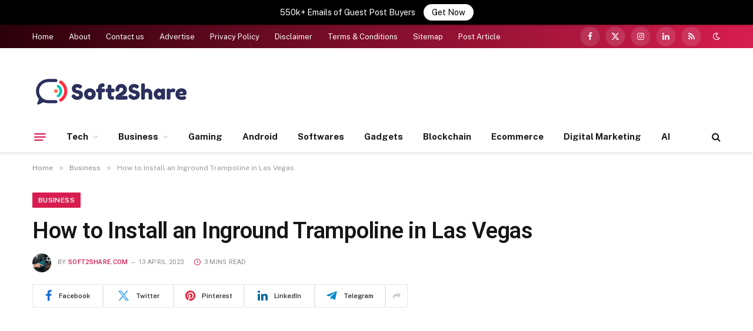

--- FILE ---
content_type: text/html; charset=UTF-8
request_url: https://soft2share.com/how-to-install-an-inground-trampoline-in-las-vegas/
body_size: 27531
content:

<!DOCTYPE html>
<html dir="ltr" lang="en-GB" prefix="og: https://ogp.me/ns#" class="s-light site-s-light">

<head>

	<meta charset="UTF-8" />
	<meta name="viewport" content="width=device-width, initial-scale=1" />
	<title>How to Install an Inground Trampoline in Las Vegas - Soft2share.com</title><link rel="preload" as="font" href="https://soft2share.com/wp-content/themes/smart-mag/css/icons/fonts/ts-icons.woff2?v2.8" type="font/woff2" crossorigin="anonymous" />
	<style>img:is([sizes="auto" i], [sizes^="auto," i]) { contain-intrinsic-size: 3000px 1500px }</style>
	
		<!-- All in One SEO 4.8.4.1 - aioseo.com -->
	<meta name="description" content="Installing an inground trampoline in your Las Vegas backyard may seem like a daunting task, but with the right tools and know-how, it can be done relatively easily. Here&#039;s a step-by-step guide to help you install an inground trampoline in your Las Vegas backyard. Step 1: Choose the Location The first step in installing an" />
	<meta name="robots" content="max-image-preview:large" />
	<meta name="author" content="Soft2share.com"/>
	<link rel="canonical" href="https://soft2share.com/how-to-install-an-inground-trampoline-in-las-vegas/" />
	<meta name="generator" content="All in One SEO (AIOSEO) 4.8.4.1" />
		<meta property="og:locale" content="en_GB" />
		<meta property="og:site_name" content="Soft2share.com - a Tech Blog for Latest Updates &amp; Business Ideas" />
		<meta property="og:type" content="article" />
		<meta property="og:title" content="How to Install an Inground Trampoline in Las Vegas - Soft2share.com" />
		<meta property="og:description" content="Installing an inground trampoline in your Las Vegas backyard may seem like a daunting task, but with the right tools and know-how, it can be done relatively easily. Here&#039;s a step-by-step guide to help you install an inground trampoline in your Las Vegas backyard. Step 1: Choose the Location The first step in installing an" />
		<meta property="og:url" content="https://soft2share.com/how-to-install-an-inground-trampoline-in-las-vegas/" />
		<meta property="article:published_time" content="2023-04-13T05:22:21+00:00" />
		<meta property="article:modified_time" content="2023-04-13T05:22:21+00:00" />
		<meta name="twitter:card" content="summary_large_image" />
		<meta name="twitter:title" content="How to Install an Inground Trampoline in Las Vegas - Soft2share.com" />
		<meta name="twitter:description" content="Installing an inground trampoline in your Las Vegas backyard may seem like a daunting task, but with the right tools and know-how, it can be done relatively easily. Here&#039;s a step-by-step guide to help you install an inground trampoline in your Las Vegas backyard. Step 1: Choose the Location The first step in installing an" />
		<script type="application/ld+json" class="aioseo-schema">
			{"@context":"https:\/\/schema.org","@graph":[{"@type":"BlogPosting","@id":"https:\/\/soft2share.com\/how-to-install-an-inground-trampoline-in-las-vegas\/#blogposting","name":"How to Install an Inground Trampoline in Las Vegas - Soft2share.com","headline":"How to Install an Inground Trampoline in Las Vegas","author":{"@id":"https:\/\/soft2share.com\/author\/soft2share-com\/#author"},"publisher":{"@id":"https:\/\/soft2share.com\/#organization"},"image":{"@type":"ImageObject","url":68319},"datePublished":"2023-04-13T05:22:21+04:00","dateModified":"2023-04-13T05:22:21+04:00","inLanguage":"en-GB","mainEntityOfPage":{"@id":"https:\/\/soft2share.com\/how-to-install-an-inground-trampoline-in-las-vegas\/#webpage"},"isPartOf":{"@id":"https:\/\/soft2share.com\/how-to-install-an-inground-trampoline-in-las-vegas\/#webpage"},"articleSection":"Business, Inground Trampoline"},{"@type":"BreadcrumbList","@id":"https:\/\/soft2share.com\/how-to-install-an-inground-trampoline-in-las-vegas\/#breadcrumblist","itemListElement":[{"@type":"ListItem","@id":"https:\/\/soft2share.com#listItem","position":1,"name":"Home","item":"https:\/\/soft2share.com","nextItem":{"@type":"ListItem","@id":"https:\/\/soft2share.com\/category\/business\/#listItem","name":"Business"}},{"@type":"ListItem","@id":"https:\/\/soft2share.com\/category\/business\/#listItem","position":2,"name":"Business","item":"https:\/\/soft2share.com\/category\/business\/","nextItem":{"@type":"ListItem","@id":"https:\/\/soft2share.com\/how-to-install-an-inground-trampoline-in-las-vegas\/#listItem","name":"How to Install an Inground Trampoline in Las Vegas"},"previousItem":{"@type":"ListItem","@id":"https:\/\/soft2share.com#listItem","name":"Home"}},{"@type":"ListItem","@id":"https:\/\/soft2share.com\/how-to-install-an-inground-trampoline-in-las-vegas\/#listItem","position":3,"name":"How to Install an Inground Trampoline in Las Vegas","previousItem":{"@type":"ListItem","@id":"https:\/\/soft2share.com\/category\/business\/#listItem","name":"Business"}}]},{"@type":"Organization","@id":"https:\/\/soft2share.com\/#organization","name":"soft2share.com","description":"a Tech Blog for Latest Updates & Business Ideas","url":"https:\/\/soft2share.com\/"},{"@type":"Person","@id":"https:\/\/soft2share.com\/author\/soft2share-com\/#author","url":"https:\/\/soft2share.com\/author\/soft2share-com\/","name":"Soft2share.com","image":{"@type":"ImageObject","@id":"https:\/\/soft2share.com\/how-to-install-an-inground-trampoline-in-las-vegas\/#authorImage","url":"https:\/\/secure.gravatar.com\/avatar\/bb7316ff86c83bba7bd130b286ea4255f70ad5d2b2763d2bed215820ae4bb278?s=96&d=mm&r=g","width":96,"height":96,"caption":"Soft2share.com"}},{"@type":"WebPage","@id":"https:\/\/soft2share.com\/how-to-install-an-inground-trampoline-in-las-vegas\/#webpage","url":"https:\/\/soft2share.com\/how-to-install-an-inground-trampoline-in-las-vegas\/","name":"How to Install an Inground Trampoline in Las Vegas - Soft2share.com","description":"Installing an inground trampoline in your Las Vegas backyard may seem like a daunting task, but with the right tools and know-how, it can be done relatively easily. Here's a step-by-step guide to help you install an inground trampoline in your Las Vegas backyard. Step 1: Choose the Location The first step in installing an","inLanguage":"en-GB","isPartOf":{"@id":"https:\/\/soft2share.com\/#website"},"breadcrumb":{"@id":"https:\/\/soft2share.com\/how-to-install-an-inground-trampoline-in-las-vegas\/#breadcrumblist"},"author":{"@id":"https:\/\/soft2share.com\/author\/soft2share-com\/#author"},"creator":{"@id":"https:\/\/soft2share.com\/author\/soft2share-com\/#author"},"image":{"@type":"ImageObject","url":68319,"@id":"https:\/\/soft2share.com\/how-to-install-an-inground-trampoline-in-las-vegas\/#mainImage"},"primaryImageOfPage":{"@id":"https:\/\/soft2share.com\/how-to-install-an-inground-trampoline-in-las-vegas\/#mainImage"},"datePublished":"2023-04-13T05:22:21+04:00","dateModified":"2023-04-13T05:22:21+04:00"},{"@type":"WebSite","@id":"https:\/\/soft2share.com\/#website","url":"https:\/\/soft2share.com\/","name":"soft2share.com","description":"a Tech Blog for Latest Updates & Business Ideas","inLanguage":"en-GB","publisher":{"@id":"https:\/\/soft2share.com\/#organization"}}]}
		</script>
		<!-- All in One SEO -->

<link rel='dns-prefetch' href='//fonts.googleapis.com' />
<link rel="alternate" type="application/rss+xml" title="Soft2share.com &raquo; Feed" href="https://soft2share.com/feed/" />
<link rel="alternate" type="application/rss+xml" title="Soft2share.com &raquo; Comments Feed" href="https://soft2share.com/comments/feed/" />
<link rel="alternate" type="application/rss+xml" title="Soft2share.com &raquo; How to Install an Inground Trampoline in Las Vegas Comments Feed" href="https://soft2share.com/how-to-install-an-inground-trampoline-in-las-vegas/feed/" />
<script type="text/javascript">
/* <![CDATA[ */
window._wpemojiSettings = {"baseUrl":"https:\/\/s.w.org\/images\/core\/emoji\/16.0.1\/72x72\/","ext":".png","svgUrl":"https:\/\/s.w.org\/images\/core\/emoji\/16.0.1\/svg\/","svgExt":".svg","source":{"concatemoji":"https:\/\/soft2share.com\/wp-includes\/js\/wp-emoji-release.min.js?ver=6.8.3"}};
/*! This file is auto-generated */
!function(s,n){var o,i,e;function c(e){try{var t={supportTests:e,timestamp:(new Date).valueOf()};sessionStorage.setItem(o,JSON.stringify(t))}catch(e){}}function p(e,t,n){e.clearRect(0,0,e.canvas.width,e.canvas.height),e.fillText(t,0,0);var t=new Uint32Array(e.getImageData(0,0,e.canvas.width,e.canvas.height).data),a=(e.clearRect(0,0,e.canvas.width,e.canvas.height),e.fillText(n,0,0),new Uint32Array(e.getImageData(0,0,e.canvas.width,e.canvas.height).data));return t.every(function(e,t){return e===a[t]})}function u(e,t){e.clearRect(0,0,e.canvas.width,e.canvas.height),e.fillText(t,0,0);for(var n=e.getImageData(16,16,1,1),a=0;a<n.data.length;a++)if(0!==n.data[a])return!1;return!0}function f(e,t,n,a){switch(t){case"flag":return n(e,"\ud83c\udff3\ufe0f\u200d\u26a7\ufe0f","\ud83c\udff3\ufe0f\u200b\u26a7\ufe0f")?!1:!n(e,"\ud83c\udde8\ud83c\uddf6","\ud83c\udde8\u200b\ud83c\uddf6")&&!n(e,"\ud83c\udff4\udb40\udc67\udb40\udc62\udb40\udc65\udb40\udc6e\udb40\udc67\udb40\udc7f","\ud83c\udff4\u200b\udb40\udc67\u200b\udb40\udc62\u200b\udb40\udc65\u200b\udb40\udc6e\u200b\udb40\udc67\u200b\udb40\udc7f");case"emoji":return!a(e,"\ud83e\udedf")}return!1}function g(e,t,n,a){var r="undefined"!=typeof WorkerGlobalScope&&self instanceof WorkerGlobalScope?new OffscreenCanvas(300,150):s.createElement("canvas"),o=r.getContext("2d",{willReadFrequently:!0}),i=(o.textBaseline="top",o.font="600 32px Arial",{});return e.forEach(function(e){i[e]=t(o,e,n,a)}),i}function t(e){var t=s.createElement("script");t.src=e,t.defer=!0,s.head.appendChild(t)}"undefined"!=typeof Promise&&(o="wpEmojiSettingsSupports",i=["flag","emoji"],n.supports={everything:!0,everythingExceptFlag:!0},e=new Promise(function(e){s.addEventListener("DOMContentLoaded",e,{once:!0})}),new Promise(function(t){var n=function(){try{var e=JSON.parse(sessionStorage.getItem(o));if("object"==typeof e&&"number"==typeof e.timestamp&&(new Date).valueOf()<e.timestamp+604800&&"object"==typeof e.supportTests)return e.supportTests}catch(e){}return null}();if(!n){if("undefined"!=typeof Worker&&"undefined"!=typeof OffscreenCanvas&&"undefined"!=typeof URL&&URL.createObjectURL&&"undefined"!=typeof Blob)try{var e="postMessage("+g.toString()+"("+[JSON.stringify(i),f.toString(),p.toString(),u.toString()].join(",")+"));",a=new Blob([e],{type:"text/javascript"}),r=new Worker(URL.createObjectURL(a),{name:"wpTestEmojiSupports"});return void(r.onmessage=function(e){c(n=e.data),r.terminate(),t(n)})}catch(e){}c(n=g(i,f,p,u))}t(n)}).then(function(e){for(var t in e)n.supports[t]=e[t],n.supports.everything=n.supports.everything&&n.supports[t],"flag"!==t&&(n.supports.everythingExceptFlag=n.supports.everythingExceptFlag&&n.supports[t]);n.supports.everythingExceptFlag=n.supports.everythingExceptFlag&&!n.supports.flag,n.DOMReady=!1,n.readyCallback=function(){n.DOMReady=!0}}).then(function(){return e}).then(function(){var e;n.supports.everything||(n.readyCallback(),(e=n.source||{}).concatemoji?t(e.concatemoji):e.wpemoji&&e.twemoji&&(t(e.twemoji),t(e.wpemoji)))}))}((window,document),window._wpemojiSettings);
/* ]]> */
</script>
<style id='wp-emoji-styles-inline-css' type='text/css'>

	img.wp-smiley, img.emoji {
		display: inline !important;
		border: none !important;
		box-shadow: none !important;
		height: 1em !important;
		width: 1em !important;
		margin: 0 0.07em !important;
		vertical-align: -0.1em !important;
		background: none !important;
		padding: 0 !important;
	}
</style>
<link rel='stylesheet' id='wp-block-library-css' href='https://soft2share.com/wp-includes/css/dist/block-library/style.min.css?ver=6.8.3' type='text/css' media='all' />
<style id='classic-theme-styles-inline-css' type='text/css'>
/*! This file is auto-generated */
.wp-block-button__link{color:#fff;background-color:#32373c;border-radius:9999px;box-shadow:none;text-decoration:none;padding:calc(.667em + 2px) calc(1.333em + 2px);font-size:1.125em}.wp-block-file__button{background:#32373c;color:#fff;text-decoration:none}
</style>
<style id='noptin-email-optin-style-inline-css' type='text/css'>
.wp-block-noptin-email-optin{align-items:center;box-sizing:border-box;display:flex;justify-content:center;min-height:280px;padding:20px;position:relative;text-align:center}.wp-block-noptin-email-optin *{box-sizing:border-box}.wp-block-noptin-email-optin form{width:100%}.wp-block-noptin-email-optin.is-style-noptin-flex .noptin-block-form-footer{align-items:center;display:flex;gap:10px;justify-content:center}.wp-block-noptin-email-optin.is-style-noptin-flex .noptin-block-form-footer .noptin_form_input_email{flex-grow:1;min-width:0}.wp-block-noptin-email-optin.is-style-noptin-flex .noptin-block-form-footer .noptin_form_submit{flex-shrink:1;margin-top:0}:where(.wp-block-noptin-email-optin:not(.is-style-noptin-unstyled)) input.noptin_form_input_email{background-clip:padding-box;background-color:#fff;border:1px solid #ced4da;border-radius:.25rem;box-shadow:none;color:#495057;font-size:1rem;font-weight:300;line-height:1.6;min-height:calc(1.6em + .9rem + 2px);padding:.45rem 1.2rem;transition:border-color .15s ease-in-out,box-shadow .15s ease-in-out}:where(.wp-block-noptin-email-optin:not(.is-style-noptin-unstyled)) input.noptin_form_input_email:focus{background-color:#fff;border-color:#73b1e9;color:#495057;outline:0}:where(.wp-block-noptin-email-optin:not(.is-style-noptin-unstyled)) .noptin_form_submit{background-clip:padding-box;background-color:#1e73be;border:1px solid transparent;border-radius:.25rem;box-shadow:none;color:#fff;font-size:1rem;font-weight:400;line-height:1.6;padding:.45rem 1.2rem;transition:color .15s ease-in-out,background-color .15s ease-in-out,border-color .15s ease-in-out,box-shadow .15s ease-in-out}:where(.wp-block-noptin-email-optin:not(.is-style-noptin-unstyled)) .noptin_form_submit:focus,:where(.wp-block-noptin-email-optin:not(.is-style-noptin-unstyled)) .noptin_form_submit:hover{box-shadow:0 .5rem 1rem rgba(0,0,0,.15)}.wp-block-noptin-email-optin:not(.is-style-noptin-unstyled) .noptin_form_title{font-size:23px;font-weight:700;line-height:1.4125;margin-bottom:10px;margin-top:16px;padding-top:4px}.wp-block-noptin-email-optin:not(.is-style-noptin-unstyled) .noptin_form_description{font-size:16px;line-height:1.3;margin-bottom:10px}.wp-block-noptin-email-optin:not(.is-style-noptin-unstyled) input.noptin_form_input_email{display:block;margin:0;width:100%}.wp-block-noptin-email-optin:not(.is-style-noptin-unstyled) input.noptin_form_input_email::-ms-expand{background-color:transparent;border:0}.wp-block-noptin-email-optin:not(.is-style-noptin-unstyled) .noptin_form_submit{display:block;flex:1 0 0;margin-top:10px;position:relative;text-align:center;text-transform:none;-webkit-user-select:none;-moz-user-select:none;user-select:none;vertical-align:middle;width:100%}.wp-block-noptin-email-optin:not(.is-style-noptin-unstyled) .noptin_form_submit:focus,.wp-block-noptin-email-optin:not(.is-style-noptin-unstyled) .noptin_form_submit:hover{outline:0!important}.noptin-block-form-header:empty{display:none}.noptin-submitting{opacity:.5;pointer-events:none;position:relative}.noptin-submitting:after{animation:noptin-spin 1s linear infinite;border:3px solid rgba(0,0,0,.3);border-radius:50%;border-top-color:#3498db;content:"";height:30px;left:50%;position:absolute;top:50%;transform:translate(-50%,-50%);width:30px}.noptin-submitting button[type=submit],.noptin-submitting input[type=submit]{cursor:not-allowed;opacity:.5}@keyframes noptin-spin{0%{transform:translate(-50%,-50%) rotate(0deg)}to{transform:translate(-50%,-50%) rotate(1turn)}}.noptin-alert{border:1px solid transparent;border-radius:.25rem;clear:both;font-size:.8em;margin-bottom:1rem;margin-top:1rem;padding:.75rem 1.25rem}.noptin-error{background-color:#f8d7da;border-color:#f5c6cb;color:#721c24}.noptin-success{background-color:#d4edda;border-color:#c3e6cb;color:#155724}

</style>
<link rel='stylesheet' id='noptin-form-css' href='https://soft2share.com/wp-content/plugins/newsletter-optin-box/build/Forms/assets/css/style-form.css?ver=c66b00a696586adc8712' type='text/css' media='all' />
<style id='global-styles-inline-css' type='text/css'>
:root{--wp--preset--aspect-ratio--square: 1;--wp--preset--aspect-ratio--4-3: 4/3;--wp--preset--aspect-ratio--3-4: 3/4;--wp--preset--aspect-ratio--3-2: 3/2;--wp--preset--aspect-ratio--2-3: 2/3;--wp--preset--aspect-ratio--16-9: 16/9;--wp--preset--aspect-ratio--9-16: 9/16;--wp--preset--color--black: #000000;--wp--preset--color--cyan-bluish-gray: #abb8c3;--wp--preset--color--white: #ffffff;--wp--preset--color--pale-pink: #f78da7;--wp--preset--color--vivid-red: #cf2e2e;--wp--preset--color--luminous-vivid-orange: #ff6900;--wp--preset--color--luminous-vivid-amber: #fcb900;--wp--preset--color--light-green-cyan: #7bdcb5;--wp--preset--color--vivid-green-cyan: #00d084;--wp--preset--color--pale-cyan-blue: #8ed1fc;--wp--preset--color--vivid-cyan-blue: #0693e3;--wp--preset--color--vivid-purple: #9b51e0;--wp--preset--gradient--vivid-cyan-blue-to-vivid-purple: linear-gradient(135deg,rgba(6,147,227,1) 0%,rgb(155,81,224) 100%);--wp--preset--gradient--light-green-cyan-to-vivid-green-cyan: linear-gradient(135deg,rgb(122,220,180) 0%,rgb(0,208,130) 100%);--wp--preset--gradient--luminous-vivid-amber-to-luminous-vivid-orange: linear-gradient(135deg,rgba(252,185,0,1) 0%,rgba(255,105,0,1) 100%);--wp--preset--gradient--luminous-vivid-orange-to-vivid-red: linear-gradient(135deg,rgba(255,105,0,1) 0%,rgb(207,46,46) 100%);--wp--preset--gradient--very-light-gray-to-cyan-bluish-gray: linear-gradient(135deg,rgb(238,238,238) 0%,rgb(169,184,195) 100%);--wp--preset--gradient--cool-to-warm-spectrum: linear-gradient(135deg,rgb(74,234,220) 0%,rgb(151,120,209) 20%,rgb(207,42,186) 40%,rgb(238,44,130) 60%,rgb(251,105,98) 80%,rgb(254,248,76) 100%);--wp--preset--gradient--blush-light-purple: linear-gradient(135deg,rgb(255,206,236) 0%,rgb(152,150,240) 100%);--wp--preset--gradient--blush-bordeaux: linear-gradient(135deg,rgb(254,205,165) 0%,rgb(254,45,45) 50%,rgb(107,0,62) 100%);--wp--preset--gradient--luminous-dusk: linear-gradient(135deg,rgb(255,203,112) 0%,rgb(199,81,192) 50%,rgb(65,88,208) 100%);--wp--preset--gradient--pale-ocean: linear-gradient(135deg,rgb(255,245,203) 0%,rgb(182,227,212) 50%,rgb(51,167,181) 100%);--wp--preset--gradient--electric-grass: linear-gradient(135deg,rgb(202,248,128) 0%,rgb(113,206,126) 100%);--wp--preset--gradient--midnight: linear-gradient(135deg,rgb(2,3,129) 0%,rgb(40,116,252) 100%);--wp--preset--font-size--small: 13px;--wp--preset--font-size--medium: 20px;--wp--preset--font-size--large: 36px;--wp--preset--font-size--x-large: 42px;--wp--preset--spacing--20: 0.44rem;--wp--preset--spacing--30: 0.67rem;--wp--preset--spacing--40: 1rem;--wp--preset--spacing--50: 1.5rem;--wp--preset--spacing--60: 2.25rem;--wp--preset--spacing--70: 3.38rem;--wp--preset--spacing--80: 5.06rem;--wp--preset--shadow--natural: 6px 6px 9px rgba(0, 0, 0, 0.2);--wp--preset--shadow--deep: 12px 12px 50px rgba(0, 0, 0, 0.4);--wp--preset--shadow--sharp: 6px 6px 0px rgba(0, 0, 0, 0.2);--wp--preset--shadow--outlined: 6px 6px 0px -3px rgba(255, 255, 255, 1), 6px 6px rgba(0, 0, 0, 1);--wp--preset--shadow--crisp: 6px 6px 0px rgba(0, 0, 0, 1);}:where(.is-layout-flex){gap: 0.5em;}:where(.is-layout-grid){gap: 0.5em;}body .is-layout-flex{display: flex;}.is-layout-flex{flex-wrap: wrap;align-items: center;}.is-layout-flex > :is(*, div){margin: 0;}body .is-layout-grid{display: grid;}.is-layout-grid > :is(*, div){margin: 0;}:where(.wp-block-columns.is-layout-flex){gap: 2em;}:where(.wp-block-columns.is-layout-grid){gap: 2em;}:where(.wp-block-post-template.is-layout-flex){gap: 1.25em;}:where(.wp-block-post-template.is-layout-grid){gap: 1.25em;}.has-black-color{color: var(--wp--preset--color--black) !important;}.has-cyan-bluish-gray-color{color: var(--wp--preset--color--cyan-bluish-gray) !important;}.has-white-color{color: var(--wp--preset--color--white) !important;}.has-pale-pink-color{color: var(--wp--preset--color--pale-pink) !important;}.has-vivid-red-color{color: var(--wp--preset--color--vivid-red) !important;}.has-luminous-vivid-orange-color{color: var(--wp--preset--color--luminous-vivid-orange) !important;}.has-luminous-vivid-amber-color{color: var(--wp--preset--color--luminous-vivid-amber) !important;}.has-light-green-cyan-color{color: var(--wp--preset--color--light-green-cyan) !important;}.has-vivid-green-cyan-color{color: var(--wp--preset--color--vivid-green-cyan) !important;}.has-pale-cyan-blue-color{color: var(--wp--preset--color--pale-cyan-blue) !important;}.has-vivid-cyan-blue-color{color: var(--wp--preset--color--vivid-cyan-blue) !important;}.has-vivid-purple-color{color: var(--wp--preset--color--vivid-purple) !important;}.has-black-background-color{background-color: var(--wp--preset--color--black) !important;}.has-cyan-bluish-gray-background-color{background-color: var(--wp--preset--color--cyan-bluish-gray) !important;}.has-white-background-color{background-color: var(--wp--preset--color--white) !important;}.has-pale-pink-background-color{background-color: var(--wp--preset--color--pale-pink) !important;}.has-vivid-red-background-color{background-color: var(--wp--preset--color--vivid-red) !important;}.has-luminous-vivid-orange-background-color{background-color: var(--wp--preset--color--luminous-vivid-orange) !important;}.has-luminous-vivid-amber-background-color{background-color: var(--wp--preset--color--luminous-vivid-amber) !important;}.has-light-green-cyan-background-color{background-color: var(--wp--preset--color--light-green-cyan) !important;}.has-vivid-green-cyan-background-color{background-color: var(--wp--preset--color--vivid-green-cyan) !important;}.has-pale-cyan-blue-background-color{background-color: var(--wp--preset--color--pale-cyan-blue) !important;}.has-vivid-cyan-blue-background-color{background-color: var(--wp--preset--color--vivid-cyan-blue) !important;}.has-vivid-purple-background-color{background-color: var(--wp--preset--color--vivid-purple) !important;}.has-black-border-color{border-color: var(--wp--preset--color--black) !important;}.has-cyan-bluish-gray-border-color{border-color: var(--wp--preset--color--cyan-bluish-gray) !important;}.has-white-border-color{border-color: var(--wp--preset--color--white) !important;}.has-pale-pink-border-color{border-color: var(--wp--preset--color--pale-pink) !important;}.has-vivid-red-border-color{border-color: var(--wp--preset--color--vivid-red) !important;}.has-luminous-vivid-orange-border-color{border-color: var(--wp--preset--color--luminous-vivid-orange) !important;}.has-luminous-vivid-amber-border-color{border-color: var(--wp--preset--color--luminous-vivid-amber) !important;}.has-light-green-cyan-border-color{border-color: var(--wp--preset--color--light-green-cyan) !important;}.has-vivid-green-cyan-border-color{border-color: var(--wp--preset--color--vivid-green-cyan) !important;}.has-pale-cyan-blue-border-color{border-color: var(--wp--preset--color--pale-cyan-blue) !important;}.has-vivid-cyan-blue-border-color{border-color: var(--wp--preset--color--vivid-cyan-blue) !important;}.has-vivid-purple-border-color{border-color: var(--wp--preset--color--vivid-purple) !important;}.has-vivid-cyan-blue-to-vivid-purple-gradient-background{background: var(--wp--preset--gradient--vivid-cyan-blue-to-vivid-purple) !important;}.has-light-green-cyan-to-vivid-green-cyan-gradient-background{background: var(--wp--preset--gradient--light-green-cyan-to-vivid-green-cyan) !important;}.has-luminous-vivid-amber-to-luminous-vivid-orange-gradient-background{background: var(--wp--preset--gradient--luminous-vivid-amber-to-luminous-vivid-orange) !important;}.has-luminous-vivid-orange-to-vivid-red-gradient-background{background: var(--wp--preset--gradient--luminous-vivid-orange-to-vivid-red) !important;}.has-very-light-gray-to-cyan-bluish-gray-gradient-background{background: var(--wp--preset--gradient--very-light-gray-to-cyan-bluish-gray) !important;}.has-cool-to-warm-spectrum-gradient-background{background: var(--wp--preset--gradient--cool-to-warm-spectrum) !important;}.has-blush-light-purple-gradient-background{background: var(--wp--preset--gradient--blush-light-purple) !important;}.has-blush-bordeaux-gradient-background{background: var(--wp--preset--gradient--blush-bordeaux) !important;}.has-luminous-dusk-gradient-background{background: var(--wp--preset--gradient--luminous-dusk) !important;}.has-pale-ocean-gradient-background{background: var(--wp--preset--gradient--pale-ocean) !important;}.has-electric-grass-gradient-background{background: var(--wp--preset--gradient--electric-grass) !important;}.has-midnight-gradient-background{background: var(--wp--preset--gradient--midnight) !important;}.has-small-font-size{font-size: var(--wp--preset--font-size--small) !important;}.has-medium-font-size{font-size: var(--wp--preset--font-size--medium) !important;}.has-large-font-size{font-size: var(--wp--preset--font-size--large) !important;}.has-x-large-font-size{font-size: var(--wp--preset--font-size--x-large) !important;}
:where(.wp-block-post-template.is-layout-flex){gap: 1.25em;}:where(.wp-block-post-template.is-layout-grid){gap: 1.25em;}
:where(.wp-block-columns.is-layout-flex){gap: 2em;}:where(.wp-block-columns.is-layout-grid){gap: 2em;}
:root :where(.wp-block-pullquote){font-size: 1.5em;line-height: 1.6;}
</style>
<link rel='stylesheet' id='announcer-css-css' href='https://soft2share.com/wp-content/plugins/announcer/public/css/style.css?ver=6.1' type='text/css' media='all' />
<style id='akismet-widget-style-inline-css' type='text/css'>

			.a-stats {
				--akismet-color-mid-green: #357b49;
				--akismet-color-white: #fff;
				--akismet-color-light-grey: #f6f7f7;

				max-width: 350px;
				width: auto;
			}

			.a-stats * {
				all: unset;
				box-sizing: border-box;
			}

			.a-stats strong {
				font-weight: 600;
			}

			.a-stats a.a-stats__link,
			.a-stats a.a-stats__link:visited,
			.a-stats a.a-stats__link:active {
				background: var(--akismet-color-mid-green);
				border: none;
				box-shadow: none;
				border-radius: 8px;
				color: var(--akismet-color-white);
				cursor: pointer;
				display: block;
				font-family: -apple-system, BlinkMacSystemFont, 'Segoe UI', 'Roboto', 'Oxygen-Sans', 'Ubuntu', 'Cantarell', 'Helvetica Neue', sans-serif;
				font-weight: 500;
				padding: 12px;
				text-align: center;
				text-decoration: none;
				transition: all 0.2s ease;
			}

			/* Extra specificity to deal with TwentyTwentyOne focus style */
			.widget .a-stats a.a-stats__link:focus {
				background: var(--akismet-color-mid-green);
				color: var(--akismet-color-white);
				text-decoration: none;
			}

			.a-stats a.a-stats__link:hover {
				filter: brightness(110%);
				box-shadow: 0 4px 12px rgba(0, 0, 0, 0.06), 0 0 2px rgba(0, 0, 0, 0.16);
			}

			.a-stats .count {
				color: var(--akismet-color-white);
				display: block;
				font-size: 1.5em;
				line-height: 1.4;
				padding: 0 13px;
				white-space: nowrap;
			}
		
</style>
<link rel='stylesheet' id='smartmag-core-css' href='https://soft2share.com/wp-content/themes/smart-mag/style.css?ver=10.0.0' type='text/css' media='all' />
<style id='smartmag-core-inline-css' type='text/css'>
:root { --c-main: #d71d4f;
--c-main-rgb: 215,29,79;
--title-font: "Roboto", system-ui, -apple-system, "Segoe UI", Arial, sans-serif;
--h-font: "Roboto", system-ui, -apple-system, "Segoe UI", Arial, sans-serif;
--title-size-xs: 15px;
--title-size-m: 18px;
--main-width: 1170px;
--wrap-padding: 36px;
--c-p-meta-icons: var(--c-main);
--c-excerpts: #424449;
--excerpt-size: 14px; }
.post-title:not(._) { font-weight: 500; }
:root { --sidebar-width: 336px; }
.ts-row, .has-el-gap { --sidebar-c-width: calc(var(--sidebar-width) + var(--grid-gutter-h) + var(--sidebar-c-pad)); }
:root { --sidebar-pad: 30px; --sidebar-sep-pad: 30px; }
.smart-head-main { --c-shadow: rgba(117,117,117,0.15); }
.smart-head-main .smart-head-top { --head-h: 40px; background: linear-gradient(90deg, #2b000a 0%, #d71d4f 100%); }
.smart-head-main .smart-head-mid { --head-h: 125px; }
.smart-head-main .smart-head-mid > .inner { padding-top: 20px; }
.smart-head-main .smart-head-bot { --head-h: 52px; border-top-width: 0px; border-bottom-width: 0px; }
.navigation-main .menu > li > a { font-weight: bold; }
.smart-head-mobile .smart-head-mid { background: linear-gradient(90deg, #090103 0%, #490b1b 100%); }
.navigation-small { margin-left: calc(-1 * var(--nav-items-space)); }
.s-dark .navigation-small { --c-nav: rgba(255,255,255,0.98); --c-nav-hov: rgba(255,255,255,0.9); }
.s-dark .smart-head-main .spc-social,
.smart-head-main .s-dark .spc-social { --c-spc-social: rgba(255,255,255,0.95); --c-spc-social-hov: rgba(255,255,255,0.9); }
.s-dark .smart-head-main .scheme-switcher a,
.smart-head-main .s-dark .scheme-switcher a { color: rgba(255,255,255,0.98); }
.s-dark .smart-head-main .scheme-switcher a:hover,
.smart-head-main .s-dark .scheme-switcher a:hover { color: rgba(255,255,255,0.9); }
.smart-head-main { --c-hamburger: var(--c-main); }
.smart-head-main .offcanvas-toggle { transform: scale(0.75); }
.smart-head .h-text { width: 0px; }
.post-meta { font-family: "Roboto", system-ui, -apple-system, "Segoe UI", Arial, sans-serif; }
.post-meta .meta-item, .post-meta .text-in { font-size: 10px; font-weight: normal; text-transform: uppercase; letter-spacing: 0.03em; }
.post-meta .text-in, .post-meta .post-cat > a { font-size: 10px; }
.post-meta .post-cat > a { font-weight: bold; text-transform: uppercase; letter-spacing: 0.05em; }
.post-meta .post-author > a { color: var(--c-main); }
.block-head-c .heading { font-size: 16px; font-weight: 600; text-transform: initial; }
.block-head-c { --line-weight: 3px; --border-weight: 1px; }
.s-dark .block-head-c { --c-border: #424242; }
.block-head-c .heading { color: #000000; }
.s-dark .block-head-c .heading { color: #ffffff; }
.load-button { font-size: 12px; padding-top: 10px; padding-bottom: 10px; border-radius: 1px; }
.has-nums-c .l-post .post-title:before,
.has-nums-c .l-post .content:before { font-size: 18px; font-weight: 500; }
.post-meta-single .meta-item, .post-meta-single .text-in { font-size: 11px; }
.the-post-header .post-meta .post-title { font-weight: 600; letter-spacing: -0.0075em; }
.post-share-b:not(.is-not-global) { --service-height: 40px; --service-width: 120px; --service-min-width: initial; --service-gap: 3px; }
.post-share-b:not(.is-not-global) .service i { font-size: 20px; }
.post-share-b:not(.is-not-global) { --service-b-radius: 2px; }
.post-share-b:not(.is-not-global) .service .label { font-size: 11px; }
.s-head-large .post-title { font-size: 38px; }
.site-s-light .s-head-large .sub-title { color: #5b5b5b; }
@media (min-width: 1200px) { .lower-footer .inner { padding-top: 45px; padding-bottom: 50px; }
.entry-content { font-size: 16px; } }
@media (min-width: 940px) and (max-width: 1200px) { .ts-row, .has-el-gap { --sidebar-c-width: calc(var(--sidebar-width) + var(--grid-gutter-h) + var(--sidebar-c-pad)); } }
@media (min-width: 768px) and (max-width: 940px) { .ts-contain, .main { padding-left: 35px; padding-right: 35px; } }
@media (max-width: 767px) { .ts-contain, .main { padding-left: 25px; padding-right: 25px; } }
@media (min-width: 940px) and (max-width: 1300px) { :root { --wrap-padding: min(36px, 5vw); } }


.term-color-19690 { --c-main: #d6456a; }
.navigation .menu-cat-19690 { --c-term: #d6456a; }


.term-color-19686 { --c-main: #ff6a5a; }
.navigation .menu-cat-19686 { --c-term: #ff6a5a; }


.term-color-17156 { --c-main: #ab07ab; }
.navigation .menu-cat-17156 { --c-term: #ab07ab; }


.term-color-17157 { --c-main: #e40666; }
.navigation .menu-cat-17157 { --c-term: #e40666; }


.term-color-17161 { --c-main: #009b9b; }
.navigation .menu-cat-17161 { --c-term: #009b9b; }

</style>
<link rel='stylesheet' id='smartmag-fonts-css' href='https://fonts.googleapis.com/css?family=Public+Sans%3A400%2C400i%2C500%2C600%2C700&#038;display=swap' type='text/css' media='all' />
<link rel='stylesheet' id='smartmag-magnific-popup-css' href='https://soft2share.com/wp-content/themes/smart-mag/css/lightbox.css?ver=10.0.0' type='text/css' media='all' />
<link rel='stylesheet' id='smartmag-icons-css' href='https://soft2share.com/wp-content/themes/smart-mag/css/icons/icons.css?ver=10.0.0' type='text/css' media='all' />
<link rel='stylesheet' id='smartmag-gfonts-custom-css' href='https://fonts.googleapis.com/css?family=Roboto%3A400%2C500%2C600%2C700&#038;display=swap' type='text/css' media='all' />
<script type="text/javascript" id="smartmag-lazy-inline-js-after">
/* <![CDATA[ */
/**
 * @copyright ThemeSphere
 * @preserve
 */
var BunyadLazy={};BunyadLazy.load=function(){function a(e,n){var t={};e.dataset.bgset&&e.dataset.sizes?(t.sizes=e.dataset.sizes,t.srcset=e.dataset.bgset):t.src=e.dataset.bgsrc,function(t){var a=t.dataset.ratio;if(0<a){const e=t.parentElement;if(e.classList.contains("media-ratio")){const n=e.style;n.getPropertyValue("--a-ratio")||(n.paddingBottom=100/a+"%")}}}(e);var a,o=document.createElement("img");for(a in o.onload=function(){var t="url('"+(o.currentSrc||o.src)+"')",a=e.style;a.backgroundImage!==t&&requestAnimationFrame(()=>{a.backgroundImage=t,n&&n()}),o.onload=null,o.onerror=null,o=null},o.onerror=o.onload,t)o.setAttribute(a,t[a]);o&&o.complete&&0<o.naturalWidth&&o.onload&&o.onload()}function e(t){t.dataset.loaded||a(t,()=>{document.dispatchEvent(new Event("lazyloaded")),t.dataset.loaded=1})}function n(t){"complete"===document.readyState?t():window.addEventListener("load",t)}return{initEarly:function(){var t,a=()=>{document.querySelectorAll(".img.bg-cover:not(.lazyload)").forEach(e)};"complete"!==document.readyState?(t=setInterval(a,150),n(()=>{a(),clearInterval(t)})):a()},callOnLoad:n,initBgImages:function(t){t&&n(()=>{document.querySelectorAll(".img.bg-cover").forEach(e)})},bgLoad:a}}(),BunyadLazy.load.initEarly();
/* ]]> */
</script>
<script type="text/javascript" src="https://soft2share.com/wp-includes/js/jquery/jquery.min.js?ver=3.7.1" id="jquery-core-js"></script>
<script type="text/javascript" src="https://soft2share.com/wp-includes/js/jquery/jquery-migrate.min.js?ver=3.4.1" id="jquery-migrate-js"></script>
<script type="text/javascript" src="https://soft2share.com/wp-content/plugins/announcer/public/js/script.js?ver=6.1" id="announcer-js-js"></script>
<script type="text/javascript" src="https://soft2share.com/wp-content/plugins/sphere-post-views/assets/js/post-views.js?ver=1.0.1" id="sphere-post-views-js"></script>
<script type="text/javascript" id="sphere-post-views-js-after">
/* <![CDATA[ */
var Sphere_PostViews = {"ajaxUrl":"https:\/\/soft2share.com\/wp-admin\/admin-ajax.php?sphere_post_views=1","sampling":0,"samplingRate":10,"repeatCountDelay":0,"postID":68318,"token":"76e60de26b"}
/* ]]> */
</script>
<link rel="https://api.w.org/" href="https://soft2share.com/wp-json/" /><link rel="alternate" title="JSON" type="application/json" href="https://soft2share.com/wp-json/wp/v2/posts/68318" /><link rel="EditURI" type="application/rsd+xml" title="RSD" href="https://soft2share.com/xmlrpc.php?rsd" />
<meta name="generator" content="WordPress 6.8.3" />
<link rel='shortlink' href='https://soft2share.com/?p=68318' />
<link rel="alternate" title="oEmbed (JSON)" type="application/json+oembed" href="https://soft2share.com/wp-json/oembed/1.0/embed?url=https%3A%2F%2Fsoft2share.com%2Fhow-to-install-an-inground-trampoline-in-las-vegas%2F" />
<link rel="alternate" title="oEmbed (XML)" type="text/xml+oembed" href="https://soft2share.com/wp-json/oembed/1.0/embed?url=https%3A%2F%2Fsoft2share.com%2Fhow-to-install-an-inground-trampoline-in-las-vegas%2F&#038;format=xml" />

		<script>
		var BunyadSchemeKey = 'bunyad-scheme';
		(() => {
			const d = document.documentElement;
			const c = d.classList;
			var scheme = localStorage.getItem(BunyadSchemeKey);
			
			if (scheme) {
				d.dataset.origClass = c;
				scheme === 'dark' ? c.remove('s-light', 'site-s-light') : c.remove('s-dark', 'site-s-dark');
				c.add('site-s-' + scheme, 's-' + scheme);
			}
		})();
		</script>
		<meta name="generator" content="Elementor 3.24.2; features: additional_custom_breakpoints; settings: css_print_method-external, google_font-enabled, font_display-swap">
			<style>
				.e-con.e-parent:nth-of-type(n+4):not(.e-lazyloaded):not(.e-no-lazyload),
				.e-con.e-parent:nth-of-type(n+4):not(.e-lazyloaded):not(.e-no-lazyload) * {
					background-image: none !important;
				}
				@media screen and (max-height: 1024px) {
					.e-con.e-parent:nth-of-type(n+3):not(.e-lazyloaded):not(.e-no-lazyload),
					.e-con.e-parent:nth-of-type(n+3):not(.e-lazyloaded):not(.e-no-lazyload) * {
						background-image: none !important;
					}
				}
				@media screen and (max-height: 640px) {
					.e-con.e-parent:nth-of-type(n+2):not(.e-lazyloaded):not(.e-no-lazyload),
					.e-con.e-parent:nth-of-type(n+2):not(.e-lazyloaded):not(.e-no-lazyload) * {
						background-image: none !important;
					}
				}
			</style>
					<style type="text/css" id="wp-custom-css">
			.footer-bold.s-dark {
	border-top: 5px solid;
	border-image: linear-gradient(135deg,var(--c-main),#000);
	border-image-slice: 1;
}		</style>
		

</head>

<body class="wp-singular post-template-default single single-post postid-68318 single-format-standard wp-custom-logo wp-theme-smart-mag noptin right-sidebar post-layout-large post-cat-15 has-lb has-lb-sm layout-normal elementor-default elementor-kit-86707">



<div class="main-wrap">

	
<div class="off-canvas-backdrop"></div>
<div class="mobile-menu-container off-canvas s-dark hide-menu-lg" id="off-canvas">

	<div class="off-canvas-head">
		<a href="#" class="close">
			<span class="visuallyhidden">Close Menu</span>
			<i class="tsi tsi-times"></i>
		</a>

		<div class="ts-logo">
					</div>
	</div>

	<div class="off-canvas-content">

					<ul class="mobile-menu"></ul>
		
		
		
		<div class="spc-social-block spc-social spc-social-b smart-head-social">
		
			
				<a href="#" class="link service s-facebook" target="_blank" rel="nofollow noopener">
					<i class="icon tsi tsi-facebook"></i>					<span class="visuallyhidden">Facebook</span>
				</a>
									
			
				<a href="#" class="link service s-twitter" target="_blank" rel="nofollow noopener">
					<i class="icon tsi tsi-twitter"></i>					<span class="visuallyhidden">X (Twitter)</span>
				</a>
									
			
				<a href="#" class="link service s-instagram" target="_blank" rel="nofollow noopener">
					<i class="icon tsi tsi-instagram"></i>					<span class="visuallyhidden">Instagram</span>
				</a>
									
			
		</div>

		
	</div>

</div>
<div class="smart-head smart-head-a smart-head-main" id="smart-head" data-sticky="auto" data-sticky-type="smart" data-sticky-full>
	
	<div class="smart-head-row smart-head-top s-dark smart-head-row-full">

		<div class="inner wrap">

							
				<div class="items items-left ">
					<div class="nav-wrap">
		<nav class="navigation navigation-small nav-hov-a">
			<ul id="menu-top-links" class="menu"><li id="menu-item-97179" class="menu-item menu-item-type-custom menu-item-object-custom menu-item-home menu-item-97179"><a href="https://soft2share.com">Home</a></li>
<li id="menu-item-97333" class="menu-item menu-item-type-post_type menu-item-object-page menu-item-97333"><a href="https://soft2share.com/about-us/">About</a></li>
<li id="menu-item-97330" class="menu-item menu-item-type-post_type menu-item-object-page menu-item-97330"><a href="https://soft2share.com/contact-us/">Contact us</a></li>
<li id="menu-item-97331" class="menu-item menu-item-type-post_type menu-item-object-page menu-item-97331"><a href="https://soft2share.com/advertise/">Advertise</a></li>
<li id="menu-item-97332" class="menu-item menu-item-type-post_type menu-item-object-page menu-item-97332"><a href="https://soft2share.com/privacy-policy/">Privacy Policy</a></li>
<li id="menu-item-97348" class="menu-item menu-item-type-post_type menu-item-object-page menu-item-97348"><a href="https://soft2share.com/disclaimer/">Disclaimer</a></li>
<li id="menu-item-97347" class="menu-item menu-item-type-post_type menu-item-object-page menu-item-97347"><a href="https://soft2share.com/terms-conditions/">Terms &amp; Conditions</a></li>
<li id="menu-item-97178" class="menu-item menu-item-type-post_type menu-item-object-page menu-item-97178"><a href="https://soft2share.com/sitemap/">Sitemap</a></li>
<li id="menu-item-97318" class="menu-item menu-item-type-post_type menu-item-object-page menu-item-97318"><a href="https://soft2share.com/author-accounts/">Post Article</a></li>
</ul>		</nav>
	</div>
				</div>

							
				<div class="items items-center empty">
								</div>

							
				<div class="items items-right ">
				
		<div class="spc-social-block spc-social spc-social-b smart-head-social">
		
			
				<a href="#" class="link service s-facebook" target="_blank" rel="nofollow noopener">
					<i class="icon tsi tsi-facebook"></i>					<span class="visuallyhidden">Facebook</span>
				</a>
									
			
				<a href="#" class="link service s-twitter" target="_blank" rel="nofollow noopener">
					<i class="icon tsi tsi-twitter"></i>					<span class="visuallyhidden">X (Twitter)</span>
				</a>
									
			
				<a href="#" class="link service s-instagram" target="_blank" rel="nofollow noopener">
					<i class="icon tsi tsi-instagram"></i>					<span class="visuallyhidden">Instagram</span>
				</a>
									
			
				<a href="#" class="link service s-linkedin" target="_blank" rel="nofollow noopener">
					<i class="icon tsi tsi-linkedin"></i>					<span class="visuallyhidden">LinkedIn</span>
				</a>
									
			
				<a href="#" class="link service s-rss" target="_blank" rel="nofollow noopener">
					<i class="icon tsi tsi-rss"></i>					<span class="visuallyhidden">RSS</span>
				</a>
									
			
		</div>

		
<div class="scheme-switcher has-icon-only">
	<a href="#" class="toggle is-icon toggle-dark" title="Switch to Dark Design - easier on eyes.">
		<i class="icon tsi tsi-moon"></i>
	</a>
	<a href="#" class="toggle is-icon toggle-light" title="Switch to Light Design.">
		<i class="icon tsi tsi-bright"></i>
	</a>
</div>				</div>

						
		</div>
	</div>

	
	<div class="smart-head-row smart-head-mid is-light smart-head-row-full">

		<div class="inner wrap">

							
				<div class="items items-left ">
					<a href="https://soft2share.com/" title="Soft2share.com" rel="home" class="logo-link ts-logo logo-is-image">
		<span>
			
				
					<img src="https://soft2share.com/wp-content/uploads/2025/07/Screenshot-2025-07-04-114417-1.png" class="logo-image logo-image-dark" alt="Soft2share.com" width="270" height="90"/><img src="https://soft2share.com/wp-content/uploads/2025/07/Screenshot-2025-07-04-114417-1.png" class="logo-image" alt="Soft2share.com" width="270" height="90"/>
									 
					</span>
	</a>				</div>

							
				<div class="items items-center empty">
								</div>

							
				<div class="items items-right ">
				
<div class="h-text h-text">
	</div>				</div>

						
		</div>
	</div>

	
	<div class="smart-head-row smart-head-bot is-light smart-head-row-full">

		<div class="inner wrap">

							
				<div class="items items-left ">
				
<button class="offcanvas-toggle has-icon" type="button" aria-label="Menu">
	<span class="hamburger-icon hamburger-icon-a">
		<span class="inner"></span>
	</span>
</button>	<div class="nav-wrap">
		<nav class="navigation navigation-main nav-hov-a">
			<ul id="menu-top-menu" class="menu"><li id="menu-item-72851" class="menu-item menu-item-type-taxonomy menu-item-object-category menu-item-has-children menu-cat-82 menu-item-72851"><a href="https://soft2share.com/category/tech-news/">Tech</a>
<ul class="sub-menu">
	<li id="menu-item-97167" class="menu-item menu-item-type-taxonomy menu-item-object-category menu-cat-51 menu-item-97167"><a href="https://soft2share.com/category/internet/">Internet</a></li>
	<li id="menu-item-97171" class="menu-item menu-item-type-taxonomy menu-item-object-category menu-cat-21 menu-item-97171"><a href="https://soft2share.com/category/computer/">Computer</a></li>
	<li id="menu-item-97168" class="menu-item menu-item-type-taxonomy menu-item-object-category menu-cat-9 menu-item-97168"><a href="https://soft2share.com/category/apps/">Apps</a></li>
	<li id="menu-item-97169" class="menu-item menu-item-type-taxonomy menu-item-object-category menu-cat-40 menu-item-97169"><a href="https://soft2share.com/category/gadgets/">Gadgets</a></li>
	<li id="menu-item-97170" class="menu-item menu-item-type-taxonomy menu-item-object-category menu-cat-7 menu-item-97170"><a href="https://soft2share.com/category/android/">Android</a></li>
</ul>
</li>
<li id="menu-item-72785" class="menu-item menu-item-type-taxonomy menu-item-object-category current-post-ancestor current-menu-parent current-post-parent menu-item-has-children menu-cat-15 menu-item-72785"><a href="https://soft2share.com/category/business/">Business</a>
<ul class="sub-menu">
	<li id="menu-item-97172" class="menu-item menu-item-type-taxonomy menu-item-object-category menu-cat-60 menu-item-97172"><a href="https://soft2share.com/category/marketing/">Marketing</a></li>
	<li id="menu-item-97173" class="menu-item menu-item-type-taxonomy menu-item-object-category menu-cat-72 menu-item-97173"><a href="https://soft2share.com/category/security/">Security</a></li>
	<li id="menu-item-97174" class="menu-item menu-item-type-taxonomy menu-item-object-category menu-cat-59 menu-item-97174"><a href="https://soft2share.com/category/management/">Management</a></li>
	<li id="menu-item-97176" class="menu-item menu-item-type-taxonomy menu-item-object-category menu-cat-25 menu-item-97176"><a href="https://soft2share.com/category/cryptocurrency/">Cryptocurrency</a></li>
	<li id="menu-item-97177" class="menu-item menu-item-type-taxonomy menu-item-object-category menu-cat-38 menu-item-97177"><a href="https://soft2share.com/category/finance/">Finance</a></li>
</ul>
</li>
<li id="menu-item-72790" class="menu-item menu-item-type-taxonomy menu-item-object-category menu-cat-43 menu-item-72790"><a href="https://soft2share.com/category/gaming/">Gaming</a></li>
<li id="menu-item-61037" class="menu-item menu-item-type-taxonomy menu-item-object-category menu-cat-7 menu-item-61037"><a href="https://soft2share.com/category/android/">Android</a></li>
<li id="menu-item-72849" class="menu-item menu-item-type-taxonomy menu-item-object-category menu-cat-78 menu-item-72849"><a href="https://soft2share.com/category/softwares/">Softwares</a></li>
<li id="menu-item-72791" class="menu-item menu-item-type-taxonomy menu-item-object-category menu-cat-40 menu-item-72791"><a href="https://soft2share.com/category/gadgets/">Gadgets</a></li>
<li id="menu-item-86712" class="menu-item menu-item-type-taxonomy menu-item-object-category menu-cat-12 menu-item-86712"><a href="https://soft2share.com/category/blockchain/">Blockchain</a></li>
<li id="menu-item-97163" class="menu-item menu-item-type-taxonomy menu-item-object-category menu-cat-29 menu-item-97163"><a href="https://soft2share.com/category/ecommerce/">Ecommerce</a></li>
<li id="menu-item-97165" class="menu-item menu-item-type-taxonomy menu-item-object-category menu-cat-27 menu-item-97165"><a href="https://soft2share.com/category/digital-marketing/">Digital Marketing</a></li>
<li id="menu-item-97164" class="menu-item menu-item-type-taxonomy menu-item-object-category menu-cat-6 menu-item-97164"><a href="https://soft2share.com/category/ai/">AI</a></li>
</ul>		</nav>
	</div>
				</div>

							
				<div class="items items-center empty">
								</div>

							
				<div class="items items-right ">
				

	<a href="#" class="search-icon has-icon-only is-icon" title="Search">
		<i class="tsi tsi-search"></i>
	</a>

				</div>

						
		</div>
	</div>

	</div>
<div class="smart-head smart-head-a smart-head-mobile" id="smart-head-mobile" data-sticky="mid" data-sticky-type="smart" data-sticky-full>
	
	<div class="smart-head-row smart-head-mid smart-head-row-3 s-dark smart-head-row-full">

		<div class="inner wrap">

							
				<div class="items items-left ">
				
<button class="offcanvas-toggle has-icon" type="button" aria-label="Menu">
	<span class="hamburger-icon hamburger-icon-a">
		<span class="inner"></span>
	</span>
</button>				</div>

							
				<div class="items items-center ">
					<a href="https://soft2share.com/" title="Soft2share.com" rel="home" class="logo-link ts-logo logo-is-image">
		<span>
			
				
					<img src="https://soft2share.com/wp-content/uploads/2025/07/Screenshot-2025-07-04-114417-1.png" class="logo-image logo-image-dark" alt="Soft2share.com" width="270" height="90"/><img src="https://soft2share.com/wp-content/uploads/2025/07/Screenshot-2025-07-04-114417-1.png" class="logo-image" alt="Soft2share.com" width="270" height="90"/>
									 
					</span>
	</a>				</div>

							
				<div class="items items-right ">
				

	<a href="#" class="search-icon has-icon-only is-icon" title="Search">
		<i class="tsi tsi-search"></i>
	</a>

				</div>

						
		</div>
	</div>

	</div>
<nav class="breadcrumbs is-full-width breadcrumbs-a" id="breadcrumb"><div class="inner ts-contain "><span><a href="https://soft2share.com/"><span>Home</span></a></span><span class="delim">&raquo;</span><span><a href="https://soft2share.com/category/business/"><span>Business</span></a></span><span class="delim">&raquo;</span><span class="current">How to Install an Inground Trampoline in Las Vegas</span></div></nav>
<div class="main ts-contain cf right-sidebar">
	
		
	<div class="the-post-header s-head-modern s-head-large">
	<div class="post-meta post-meta-a post-meta-left post-meta-single has-below"><div class="post-meta-items meta-above"><span class="meta-item cat-labels">
						
						<a href="https://soft2share.com/category/business/" class="category term-color-15" rel="category">Business</a>
					</span>
					</div><h1 class="is-title post-title">How to Install an Inground Trampoline in Las Vegas</h1><div class="post-meta-items meta-below has-author-img"><span class="meta-item post-author has-img"><img alt='Soft2share.com' src='https://secure.gravatar.com/avatar/bb7316ff86c83bba7bd130b286ea4255f70ad5d2b2763d2bed215820ae4bb278?s=32&#038;d=mm&#038;r=g' srcset='https://secure.gravatar.com/avatar/bb7316ff86c83bba7bd130b286ea4255f70ad5d2b2763d2bed215820ae4bb278?s=64&#038;d=mm&#038;r=g 2x' class='avatar avatar-32 photo' height='32' width='32' decoding='async'/><span class="by">By</span> <a href="https://soft2share.com/author/soft2share-com/" title="Posts by Soft2share.com" rel="author">Soft2share.com</a></span><span class="meta-item has-next-icon date"><time class="post-date" datetime="2023-04-13T05:22:21+04:00">13 April 2023</time></span><span class="meta-item read-time has-icon"><i class="tsi tsi-clock"></i>3 Mins Read</span></div></div>
	<div class="post-share post-share-b spc-social-colors  post-share-b3">

				
		
				
			<a href="https://www.facebook.com/sharer.php?u=https%3A%2F%2Fsoft2share.com%2Fhow-to-install-an-inground-trampoline-in-las-vegas%2F" class="cf service s-facebook service-lg" 
				title="Share on Facebook" target="_blank" rel="nofollow noopener">
				<i class="tsi tsi-facebook"></i>
				<span class="label">Facebook</span>
							</a>
				
				
			<a href="https://twitter.com/intent/tweet?url=https%3A%2F%2Fsoft2share.com%2Fhow-to-install-an-inground-trampoline-in-las-vegas%2F&#038;text=How%20to%20Install%20an%20Inground%20Trampoline%20in%20Las%20Vegas" class="cf service s-twitter service-lg" 
				title="Share on X (Twitter)" target="_blank" rel="nofollow noopener">
				<i class="tsi tsi-twitter"></i>
				<span class="label">Twitter</span>
							</a>
				
				
			<a href="https://pinterest.com/pin/create/button/?url=https%3A%2F%2Fsoft2share.com%2Fhow-to-install-an-inground-trampoline-in-las-vegas%2F&#038;media=&#038;description=How%20to%20Install%20an%20Inground%20Trampoline%20in%20Las%20Vegas" class="cf service s-pinterest service-lg" 
				title="Share on Pinterest" target="_blank" rel="nofollow noopener">
				<i class="tsi tsi-pinterest"></i>
				<span class="label">Pinterest</span>
							</a>
				
				
			<a href="https://www.linkedin.com/shareArticle?mini=true&#038;url=https%3A%2F%2Fsoft2share.com%2Fhow-to-install-an-inground-trampoline-in-las-vegas%2F" class="cf service s-linkedin service-lg" 
				title="Share on LinkedIn" target="_blank" rel="nofollow noopener">
				<i class="tsi tsi-linkedin"></i>
				<span class="label">LinkedIn</span>
							</a>
				
				
			<a href="https://t.me/share/url?url=https%3A%2F%2Fsoft2share.com%2Fhow-to-install-an-inground-trampoline-in-las-vegas%2F&#038;title=How%20to%20Install%20an%20Inground%20Trampoline%20in%20Las%20Vegas" class="cf service s-telegram service-lg" 
				title="Share on Telegram" target="_blank" rel="nofollow noopener">
				<i class="tsi tsi-telegram"></i>
				<span class="label">Telegram</span>
							</a>
				
				
			<a href="https://www.tumblr.com/share/link?url=https%3A%2F%2Fsoft2share.com%2Fhow-to-install-an-inground-trampoline-in-las-vegas%2F&#038;name=How%20to%20Install%20an%20Inground%20Trampoline%20in%20Las%20Vegas" class="cf service s-tumblr service-sm" 
				title="Share on Tumblr" target="_blank" rel="nofollow noopener">
				<i class="tsi tsi-tumblr"></i>
				<span class="label">Tumblr</span>
							</a>
				
				
			<a href="mailto:?subject=How%20to%20Install%20an%20Inground%20Trampoline%20in%20Las%20Vegas&#038;body=https%3A%2F%2Fsoft2share.com%2Fhow-to-install-an-inground-trampoline-in-las-vegas%2F" class="cf service s-email service-sm" 
				title="Share via Email" target="_blank" rel="nofollow noopener">
				<i class="tsi tsi-envelope-o"></i>
				<span class="label">Email</span>
							</a>
				
		
				
					<a href="#" class="show-more" title="Show More Social Sharing"><i class="tsi tsi-share"></i></a>
		
				
	</div>

	
	
</div>
<div class="ts-row has-s-large-bot">
	<div class="col-8 main-content s-post-contain">

		
					<div class="single-featured"></div>
		
		<div class="the-post s-post-large">

			<article id="post-68318" class="post-68318 post type-post status-publish format-standard has-post-thumbnail category-business tag-inground-trampoline">
				
<div class="post-content-wrap has-share-float">
						<div class="post-share-float share-float-b is-hidden spc-social-colors spc-social-colored">
	<div class="inner">
					<span class="share-text">Share</span>
		
		<div class="services">
					
				
			<a href="https://www.facebook.com/sharer.php?u=https%3A%2F%2Fsoft2share.com%2Fhow-to-install-an-inground-trampoline-in-las-vegas%2F" class="cf service s-facebook" target="_blank" title="Facebook" rel="nofollow noopener">
				<i class="tsi tsi-facebook"></i>
				<span class="label">Facebook</span>

							</a>
				
				
			<a href="https://twitter.com/intent/tweet?url=https%3A%2F%2Fsoft2share.com%2Fhow-to-install-an-inground-trampoline-in-las-vegas%2F&text=How%20to%20Install%20an%20Inground%20Trampoline%20in%20Las%20Vegas" class="cf service s-twitter" target="_blank" title="Twitter" rel="nofollow noopener">
				<i class="tsi tsi-twitter"></i>
				<span class="label">Twitter</span>

							</a>
				
				
			<a href="https://www.linkedin.com/shareArticle?mini=true&url=https%3A%2F%2Fsoft2share.com%2Fhow-to-install-an-inground-trampoline-in-las-vegas%2F" class="cf service s-linkedin" target="_blank" title="LinkedIn" rel="nofollow noopener">
				<i class="tsi tsi-linkedin"></i>
				<span class="label">LinkedIn</span>

							</a>
				
				
			<a href="https://pinterest.com/pin/create/button/?url=https%3A%2F%2Fsoft2share.com%2Fhow-to-install-an-inground-trampoline-in-las-vegas%2F&media=&description=How%20to%20Install%20an%20Inground%20Trampoline%20in%20Las%20Vegas" class="cf service s-pinterest" target="_blank" title="Pinterest" rel="nofollow noopener">
				<i class="tsi tsi-pinterest-p"></i>
				<span class="label">Pinterest</span>

							</a>
				
				
			<a href="mailto:?subject=How%20to%20Install%20an%20Inground%20Trampoline%20in%20Las%20Vegas&body=https%3A%2F%2Fsoft2share.com%2Fhow-to-install-an-inground-trampoline-in-las-vegas%2F" class="cf service s-email" target="_blank" title="Email" rel="nofollow noopener">
				<i class="tsi tsi-envelope-o"></i>
				<span class="label">Email</span>

							</a>
				
		
					
		</div>
	</div>		
</div>
			
	<div class="post-content cf entry-content content-spacious">

		
		<div class="a-wrap a-wrap-base a-wrap-5"> <script async src="https://pagead2.googlesyndication.com/pagead/js/adsbygoogle.js?client=ca-pub-7879645871039208" crossorigin="anonymous"></script>
<!-- Square -->
<ins class="adsbygoogle" style="display: block;" data-ad-client="ca-pub-7879645871039208" data-ad-slot="8843932451" data-ad-format="auto" data-full-width-responsive="true"></ins>
<script>
     (adsbygoogle = window.adsbygoogle || []).push({});
</script></div>		
		<p><span style="font-weight: 400">Installing an inground trampoline in your Las Vegas backyard may seem like a daunting task, but with the right tools and know-how, it can be done relatively easily. Here&#8217;s a step-by-step guide to help you install an inground trampoline in your Las Vegas backyard.</span></p>
<h2><span style="font-weight: 400">Step 1: Choose the Location</span></h2>
<p><span style="font-weight: 400">The first step in </span><a href="https://www.trampolinesinground.com/pages/las-vegas-nevada-inground-trampoline-installation"><span style="font-weight: 400"><strong>installing an inground trampoline</strong></span></a><span style="font-weight: 400"> is to choose the right location. You&#8217;ll want to find an area of your backyard that is relatively flat and free of obstructions. You should also take into account any underground utilities or cables that may be in the area.</span></p>
<h2><span style="font-weight: 400">Step 2: Dig the Pit</span></h2>
<p><span style="font-weight: 400">Once you&#8217;ve chosen the location, it&#8217;s time to dig the pit for the trampoline. The pit should be at least two feet deep and slightly larger than the trampoline itself. You can use a shovel or rent a mini excavator to do the digging.</span></p>
<h2><span style="font-weight: 400">Step 3: Install the Trampoline</span></h2>
<p><span style="font-weight: 400">Once the pit has been dug, it&#8217;s time to install the trampoline. This can be done by placing the trampoline in the pit and securing it with bolts or stakes. You&#8217;ll also want to add a layer of shock-absorbing material, such as wood chips or rubber mulch, around the perimeter of the trampoline to help prevent injuries.</span></p>
<h2><span style="font-weight: 400">Step 4: Add Drainage</span></h2>
<p><span style="font-weight: 400">To prevent water from accumulating in the pit and potentially damaging the trampoline, it&#8217;s important to add drainage. This can be done by installing a drainage pipe or simply drilling holes in the sides of the pit.</span></p>
<h2><span style="font-weight: 400">Step 5: Level the Trampoline</span></h2>
<p><span style="font-weight: 400">Once the trampoline is installed, it&#8217;s important to make sure that it is level. You can do this by using a level or by adjusting the soil around the perimeter of the trampoline.</span></p>
<h2><span style="font-weight: 400">Step 6: Add a Safety Cover</span></h2>
<p><span style="font-weight: 400">To further enhance safety, it&#8217;s a good idea to add a safety cover over the trampoline. This will prevent debris from getting into the trampoline and potentially causing injury. Safety covers can be purchased online or from a local retailer.</span></p>
<h2><span style="font-weight: 400">Step 7: Enjoy Your New Trampoline!</span></h2>
<p><span style="font-weight: 400">With the trampoline installed and all safety measures in place, it&#8217;s time to enjoy your new backyard feature! Whether you&#8217;re bouncing, flipping, or just relaxing an inground trampoline is sure to provide hours of fun for the whole family.</span></p>
<p><span style="font-weight: 400">Installing an inground trampoline may seem like a challenging task, but with the right tools and knowledge, it can be done relatively easily. By following these steps, you can install an inground trampoline in your Las Vegas backyard and enjoy all the benefits that it has to offer.</span></p>
<h2>Conclusion</h2>
<p><span style="font-weight: 400">In conclusion, </span><a href="https://www.trampolinesinground.com/pages/las-vegas-nevada-inground-trampoline-installation"><span style="font-weight: 400"><strong>inground trampolines</strong></span></a><span style="font-weight: 400"> are an excellent backyard feature that offers a range of benefits over traditional above-ground trampolines. From increased safety to improved aesthetics, enhanced bounce increased durability, and even increased property value, inground trampolines are a great investment for any Las Vegas homeowner.</span></p>
<p><span style="font-weight: 400">If you&#8217;re considering installing an inground trampoline, it&#8217;s important to choose the right location, dig the pit, install the trampoline, add drainage, level the trampoline, and add a safety cover. By following these steps, you can ensure that your inground trampoline is safe, durable, and fun for the whole family.</span></p>
<p><span style="font-weight: 400">Overall, inground trampolines are an excellent way to enhance your Las Vegas backyard and provide your family with hours of fun and exercise.</span></p>

				
		
		
		
	</div>
</div>
	
	<div class="the-post-tags"><a href="https://soft2share.com/tag/inground-trampoline/" rel="tag">Inground Trampoline</a></div>
			</article>

			
	
	<div class="post-share-bot">
		<span class="info">Share.</span>
		
		<span class="share-links spc-social spc-social-colors spc-social-bg">

			
			
				<a href="https://www.facebook.com/sharer.php?u=https%3A%2F%2Fsoft2share.com%2Fhow-to-install-an-inground-trampoline-in-las-vegas%2F" class="service s-facebook tsi tsi-facebook" 
					title="Share on Facebook" target="_blank" rel="nofollow noopener">
					<span class="visuallyhidden">Facebook</span>

									</a>
					
			
				<a href="https://twitter.com/intent/tweet?url=https%3A%2F%2Fsoft2share.com%2Fhow-to-install-an-inground-trampoline-in-las-vegas%2F&#038;text=How%20to%20Install%20an%20Inground%20Trampoline%20in%20Las%20Vegas" class="service s-twitter tsi tsi-twitter" 
					title="Share on X (Twitter)" target="_blank" rel="nofollow noopener">
					<span class="visuallyhidden">Twitter</span>

									</a>
					
			
				<a href="https://pinterest.com/pin/create/button/?url=https%3A%2F%2Fsoft2share.com%2Fhow-to-install-an-inground-trampoline-in-las-vegas%2F&#038;media=&#038;description=How%20to%20Install%20an%20Inground%20Trampoline%20in%20Las%20Vegas" class="service s-pinterest tsi tsi-pinterest" 
					title="Share on Pinterest" target="_blank" rel="nofollow noopener">
					<span class="visuallyhidden">Pinterest</span>

									</a>
					
			
				<a href="https://www.linkedin.com/shareArticle?mini=true&#038;url=https%3A%2F%2Fsoft2share.com%2Fhow-to-install-an-inground-trampoline-in-las-vegas%2F" class="service s-linkedin tsi tsi-linkedin" 
					title="Share on LinkedIn" target="_blank" rel="nofollow noopener">
					<span class="visuallyhidden">LinkedIn</span>

									</a>
					
			
				<a href="https://www.tumblr.com/share/link?url=https%3A%2F%2Fsoft2share.com%2Fhow-to-install-an-inground-trampoline-in-las-vegas%2F&#038;name=How%20to%20Install%20an%20Inground%20Trampoline%20in%20Las%20Vegas" class="service s-tumblr tsi tsi-tumblr" 
					title="Share on Tumblr" target="_blank" rel="nofollow noopener">
					<span class="visuallyhidden">Tumblr</span>

									</a>
					
			
				<a href="mailto:?subject=How%20to%20Install%20an%20Inground%20Trampoline%20in%20Las%20Vegas&#038;body=https%3A%2F%2Fsoft2share.com%2Fhow-to-install-an-inground-trampoline-in-las-vegas%2F" class="service s-email tsi tsi-envelope-o" 
					title="Share via Email" target="_blank" rel="nofollow noopener">
					<span class="visuallyhidden">Email</span>

									</a>
					
			
			
		</span>
	</div>
	



	<div class="author-box">
		<section class="author-info">

	<img alt='' src='https://secure.gravatar.com/avatar/bb7316ff86c83bba7bd130b286ea4255f70ad5d2b2763d2bed215820ae4bb278?s=95&#038;d=mm&#038;r=g' srcset='https://secure.gravatar.com/avatar/bb7316ff86c83bba7bd130b286ea4255f70ad5d2b2763d2bed215820ae4bb278?s=190&#038;d=mm&#038;r=g 2x' class='avatar avatar-95 photo' height='95' width='95' decoding='async'/>	
	<div class="description">
		<a href="https://soft2share.com/author/soft2share-com/" title="Posts by Soft2share.com" rel="author">Soft2share.com</a>		
		<ul class="social-icons">
					
			<li>
				<a href="http://soft2share.com" class="icon tsi tsi-home" title="Website"> 
					<span class="visuallyhidden">Website</span></a>				
			</li>
			
			
				</ul>
		
		<p class="bio"></p>
	</div>
	
</section>	</div>


	<section class="related-posts">
							
							
				<div class="block-head block-head-ac block-head-c is-left">

					<h4 class="heading">Related <span class="color">Posts</span></h4>					
									</div>
				
			
				<section class="block-wrap block-grid cols-gap-sm mb-none" data-id="1">

				
			<div class="block-content">
					
	<div class="loop loop-grid loop-grid-sm grid grid-3 md:grid-2 xs:grid-1">

					
<article class="l-post grid-post grid-sm-post">

	
			<div class="media">

		
			<a href="https://soft2share.com/why-tentoto-is-the-top-choice-for-online-lottery-players-in-indonesia/" class="image-link media-ratio ratio-16-9" title="Why TENTOTO is the Top Choice for Online Lottery Players in Indonesia"><span data-bgsrc="https://soft2share.com/wp-content/uploads/2026/01/Screenshot-6-450x303.png" class="img bg-cover wp-post-image attachment-bunyad-medium size-bunyad-medium lazyload" data-bgset="https://soft2share.com/wp-content/uploads/2026/01/Screenshot-6-450x303.png 450w, https://soft2share.com/wp-content/uploads/2026/01/Screenshot-6.png 567w" data-sizes="(max-width: 368px) 100vw, 368px"></span></a>			
			
			
			
		
		</div>
	

	
		<div class="content">

			<div class="post-meta post-meta-a has-below"><h2 class="is-title post-title"><a href="https://soft2share.com/why-tentoto-is-the-top-choice-for-online-lottery-players-in-indonesia/">Why TENTOTO is the Top Choice for Online Lottery Players in Indonesia</a></h2><div class="post-meta-items meta-below"><span class="meta-item date"><span class="date-link"><time class="post-date" datetime="2026-01-31T13:12:44+04:00">31 January 2026</time></span></span></div></div>			
			
			
		</div>

	
</article>					
<article class="l-post grid-post grid-sm-post">

	
			<div class="media">

		
			<a href="https://soft2share.com/essential-guide-to-seasonal-garage-door-resilience/" class="image-link media-ratio ratio-16-9" title="Essential Guide to Seasonal Garage Door Resilience"><span data-bgsrc="https://soft2share.com/wp-content/uploads/2026/01/Screenshot-2026-01-28-173451-450x326.png" class="img bg-cover wp-post-image attachment-bunyad-medium size-bunyad-medium lazyload" data-bgset="https://soft2share.com/wp-content/uploads/2026/01/Screenshot-2026-01-28-173451-450x326.png 450w, https://soft2share.com/wp-content/uploads/2026/01/Screenshot-2026-01-28-173451-300x217.png 300w, https://soft2share.com/wp-content/uploads/2026/01/Screenshot-2026-01-28-173451-1024x741.png 1024w, https://soft2share.com/wp-content/uploads/2026/01/Screenshot-2026-01-28-173451-768x556.png 768w, https://soft2share.com/wp-content/uploads/2026/01/Screenshot-2026-01-28-173451-1200x868.png 1200w, https://soft2share.com/wp-content/uploads/2026/01/Screenshot-2026-01-28-173451.png 1209w" data-sizes="(max-width: 368px) 100vw, 368px"></span></a>			
			
			
			
		
		</div>
	

	
		<div class="content">

			<div class="post-meta post-meta-a has-below"><h2 class="is-title post-title"><a href="https://soft2share.com/essential-guide-to-seasonal-garage-door-resilience/">Essential Guide to Seasonal Garage Door Resilience</a></h2><div class="post-meta-items meta-below"><span class="meta-item date"><span class="date-link"><time class="post-date" datetime="2026-01-28T16:35:11+04:00">28 January 2026</time></span></span></div></div>			
			
			
		</div>

	
</article>					
<article class="l-post grid-post grid-sm-post">

	
			<div class="media">

		
			<a href="https://soft2share.com/the-next-crypto-to-explode-3-coins-you-should-be-watching/" class="image-link media-ratio ratio-16-9" title="The Next Crypto to Explode: 3 Coins You Should Be Watching"><span data-bgsrc="https://soft2share.com/wp-content/uploads/2026/01/Screenshot-2026-01-28-165104-450x247.png" class="img bg-cover wp-post-image attachment-bunyad-medium size-bunyad-medium lazyload" data-bgset="https://soft2share.com/wp-content/uploads/2026/01/Screenshot-2026-01-28-165104-450x247.png 450w, https://soft2share.com/wp-content/uploads/2026/01/Screenshot-2026-01-28-165104-300x165.png 300w, https://soft2share.com/wp-content/uploads/2026/01/Screenshot-2026-01-28-165104-768x421.png 768w, https://soft2share.com/wp-content/uploads/2026/01/Screenshot-2026-01-28-165104-150x82.png 150w, https://soft2share.com/wp-content/uploads/2026/01/Screenshot-2026-01-28-165104.png 1010w" data-sizes="(max-width: 368px) 100vw, 368px"></span></a>			
			
			
			
		
		</div>
	

	
		<div class="content">

			<div class="post-meta post-meta-a has-below"><h2 class="is-title post-title"><a href="https://soft2share.com/the-next-crypto-to-explode-3-coins-you-should-be-watching/">The Next Crypto to Explode: 3 Coins You Should Be Watching</a></h2><div class="post-meta-items meta-below"><span class="meta-item date"><span class="date-link"><time class="post-date" datetime="2026-01-28T15:51:25+04:00">28 January 2026</time></span></span></div></div>			
			
			
		</div>

	
</article>					
<article class="l-post grid-post grid-sm-post">

	
			<div class="media">

		
			<a href="https://soft2share.com/your-winning-strategy-the-key-to-selling-your-home-quickly-and-for-top-dollar-in-burnaby/" class="image-link media-ratio ratio-16-9" title="Your Winning Strategy: The Key to Selling Your Home Quickly and for Top Dollar in Burnaby"><span data-bgsrc="https://soft2share.com/wp-content/uploads/2026/01/Screenshot-2026-01-27-232650-450x302.gif" class="img bg-cover wp-post-image attachment-bunyad-medium size-bunyad-medium lazyload" data-bgset="https://soft2share.com/wp-content/uploads/2026/01/Screenshot-2026-01-27-232650-450x302.gif 450w, https://soft2share.com/wp-content/uploads/2026/01/Screenshot-2026-01-27-232650.gif 547w" data-sizes="(max-width: 368px) 100vw, 368px"></span></a>			
			
			
			
		
		</div>
	

	
		<div class="content">

			<div class="post-meta post-meta-a has-below"><h2 class="is-title post-title"><a href="https://soft2share.com/your-winning-strategy-the-key-to-selling-your-home-quickly-and-for-top-dollar-in-burnaby/">Your Winning Strategy: The Key to Selling Your Home Quickly and for Top Dollar in Burnaby</a></h2><div class="post-meta-items meta-below"><span class="meta-item date"><span class="date-link"><time class="post-date" datetime="2026-01-27T22:27:03+04:00">27 January 2026</time></span></span></div></div>			
			
			
		</div>

	
</article>					
<article class="l-post grid-post grid-sm-post">

	
			<div class="media">

		
			<a href="https://soft2share.com/the-ultimate-guide-to-garage-door-services-in-washington-state/" class="image-link media-ratio ratio-16-9" title="The Ultimate Guide to Garage Door Services in Washington State"><span data-bgsrc="https://soft2share.com/wp-content/uploads/2026/01/Screenshot-2026-01-27-232546-450x335.gif" class="img bg-cover wp-post-image attachment-bunyad-medium size-bunyad-medium lazyload" data-bgset="https://soft2share.com/wp-content/uploads/2026/01/Screenshot-2026-01-27-232546-450x335.gif 450w, https://soft2share.com/wp-content/uploads/2026/01/Screenshot-2026-01-27-232546-300x224.gif 300w, https://soft2share.com/wp-content/uploads/2026/01/Screenshot-2026-01-27-232546.gif 499w" data-sizes="(max-width: 368px) 100vw, 368px"></span></a>			
			
			
			
		
		</div>
	

	
		<div class="content">

			<div class="post-meta post-meta-a has-below"><h2 class="is-title post-title"><a href="https://soft2share.com/the-ultimate-guide-to-garage-door-services-in-washington-state/">The Ultimate Guide to Garage Door Services in Washington State</a></h2><div class="post-meta-items meta-below"><span class="meta-item date"><span class="date-link"><time class="post-date" datetime="2026-01-27T22:26:00+04:00">27 January 2026</time></span></span></div></div>			
			
			
		</div>

	
</article>					
<article class="l-post grid-post grid-sm-post">

	
			<div class="media">

		
			<a href="https://soft2share.com/7-smart-hacks-for-booking-cheap-hotels-in-malaysia-without-compromising-comfort/" class="image-link media-ratio ratio-16-9" title="7 Smart Hacks for Booking Cheap Hotels in Malaysia Without Compromising Comfort"><span data-bgsrc="https://soft2share.com/wp-content/uploads/2026/01/Screenshot-2026-01-23-162549-450x302.jpg" class="img bg-cover wp-post-image attachment-bunyad-medium size-bunyad-medium lazyload" data-bgset="https://soft2share.com/wp-content/uploads/2026/01/Screenshot-2026-01-23-162549-450x302.jpg 450w, https://soft2share.com/wp-content/uploads/2026/01/Screenshot-2026-01-23-162549.jpg 549w" data-sizes="(max-width: 368px) 100vw, 368px"></span></a>			
			
			
			
		
		</div>
	

	
		<div class="content">

			<div class="post-meta post-meta-a has-below"><h2 class="is-title post-title"><a href="https://soft2share.com/7-smart-hacks-for-booking-cheap-hotels-in-malaysia-without-compromising-comfort/">7 Smart Hacks for Booking Cheap Hotels in Malaysia Without Compromising Comfort</a></h2><div class="post-meta-items meta-below"><span class="meta-item date"><span class="date-link"><time class="post-date" datetime="2026-01-23T15:25:59+04:00">23 January 2026</time></span></span></div></div>			
			
			
		</div>

	
</article>		
	</div>

		
			</div>

		</section>
		
	</section>			
			<div class="comments">
				
	

	

	<div id="comments" class="comments-area ">

		
	
		<div id="respond" class="comment-respond">
		<div id="reply-title" class="h-tag comment-reply-title"><span class="heading">Leave A Reply</span></div><p class="must-log-in">You must be <a href="https://soft2share.com/wp-login.php?redirect_to=https%3A%2F%2Fsoft2share.com%2Fhow-to-install-an-inground-trampoline-in-las-vegas%2F">logged in</a> to post a comment.</p>	</div><!-- #respond -->
	
	</div><!-- #comments -->
			</div>

		</div>
	</div>
	
			
	
	<aside class="col-4 main-sidebar has-sep">
	
			<div class="inner ts-sticky-native">
		
			<div id="text-4" class="widget widget_text">			<div class="textwidget"><p><script async src="https://pagead2.googlesyndication.com/pagead/js/adsbygoogle.js?client=ca-pub-7879645871039208" crossorigin="anonymous"></script><br />
<!-- Square --><br />
<ins class="adsbygoogle" style="display: block;" data-ad-client="ca-pub-7879645871039208" data-ad-slot="8843932451" data-ad-format="auto" data-full-width-responsive="true"></ins><br />
<script>
     (adsbygoogle = window.adsbygoogle || []).push({});
</script></p>
</div>
		</div>
		<div id="smartmag-block-newsletter-1" class="widget ts-block-widget smartmag-widget-newsletter">		
		<div class="block">
			<div class="block-newsletter ">
	<div class="spc-newsletter spc-newsletter-b spc-newsletter-center spc-newsletter-sm has-top-icon">

		<div class="bg-wrap"></div>

		
		<div class="inner">

							<div class="mail-top-icon">
					<i class="tsi tsi-envelope-o"></i>
				</div>
			
			
			<h3 class="heading">
				Join 25000+ Members			</h3>

							<div class="base-text message">
					<p>Get the latest news from Soft2share about tech, internet, apps, design and business.</p>
</div>
			
							<form method="post" action="" class="form fields-style fields-full" target="_blank">
					<div class="main-fields">
						<p class="field-email">
							<input type="email" name="EMAIL" placeholder="Your email address.." required />
						</p>
						
						<p class="field-submit">
							<input type="submit" value="Subscribe" />
						</p>
					</div>

											<p class="disclaimer">
							<label>
																	<input type="checkbox" name="privacy" required />
								
								By signing up, you agree to the our terms and our <a href="https://soft2share.com/privacy-policy/">Privacy Policy</a> agreement.							</label>
						</p>
									</form>
			
			
		</div>
	</div>
</div>		</div>

		</div>
		<div id="smartmag-block-posts-small-2" class="widget ts-block-widget smartmag-widget-posts-small">		
		<div class="block">
					<section class="block-wrap block-posts-small block-sc mb-none" data-id="2">

			<div class="widget-title block-head block-head-ac block-head block-head-ac block-head-c is-left has-style"><h5 class="heading">Top Posts</h5></div>	
			<div class="block-content">
				
	<div class="loop loop-small loop-small-a grid grid-1 md:grid-1 sm:grid-1 xs:grid-1">

					
<article class="l-post small-post small-a-post m-pos-left">

	
			<div class="media">

		
			<a href="https://soft2share.com/why-tentoto-is-the-top-choice-for-online-lottery-players-in-indonesia/" class="image-link media-ratio ar-bunyad-thumb" title="Why TENTOTO is the Top Choice for Online Lottery Players in Indonesia"><span data-bgsrc="https://soft2share.com/wp-content/uploads/2026/01/Screenshot-6-300x202.png" class="img bg-cover wp-post-image attachment-medium size-medium lazyload" data-bgset="https://soft2share.com/wp-content/uploads/2026/01/Screenshot-6-300x202.png 300w, https://soft2share.com/wp-content/uploads/2026/01/Screenshot-6-150x101.png 150w, https://soft2share.com/wp-content/uploads/2026/01/Screenshot-6-450x303.png 450w, https://soft2share.com/wp-content/uploads/2026/01/Screenshot-6.png 567w" data-sizes="(max-width: 107px) 100vw, 107px"></span></a>			
			
			
			
		
		</div>
	

	
		<div class="content">

			<div class="post-meta post-meta-a post-meta-left"><h4 class="is-title post-title"><a href="https://soft2share.com/why-tentoto-is-the-top-choice-for-online-lottery-players-in-indonesia/">Why TENTOTO is the Top Choice for Online Lottery Players in Indonesia</a></h4></div>			
			
			
		</div>

	
</article>	
					
<article class="l-post small-post small-a-post m-pos-left">

	
			<div class="media">

		
			<a href="https://soft2share.com/responsible-gaming-a-framework-for-safe-and-sustainable-play/" class="image-link media-ratio ar-bunyad-thumb" title="Responsible Gaming: A Framework for Safe and Sustainable Play"><span data-bgsrc="https://soft2share.com/wp-content/uploads/2024/09/20-300x169.jpg" class="img bg-cover wp-post-image attachment-medium size-medium lazyload wp-post-image default-featured-img" data-bgset="https://soft2share.com/wp-content/uploads/2024/09/20-300x169.jpg 300w, https://soft2share.com/wp-content/uploads/2024/09/20-1024x576.jpg 1024w, https://soft2share.com/wp-content/uploads/2024/09/20-768x432.jpg 768w, https://soft2share.com/wp-content/uploads/2024/09/20-1536x864.jpg 1536w, https://soft2share.com/wp-content/uploads/2024/09/20-150x84.jpg 150w, https://soft2share.com/wp-content/uploads/2024/09/20-450x253.jpg 450w, https://soft2share.com/wp-content/uploads/2024/09/20-1200x675.jpg 1200w, https://soft2share.com/wp-content/uploads/2024/09/20.jpg 1920w" data-sizes="(max-width: 107px) 100vw, 107px"></span></a>			
			
			
			
		
		</div>
	

	
		<div class="content">

			<div class="post-meta post-meta-a post-meta-left"><h4 class="is-title post-title"><a href="https://soft2share.com/responsible-gaming-a-framework-for-safe-and-sustainable-play/">Responsible Gaming: A Framework for Safe and Sustainable Play</a></h4></div>			
			
			
		</div>

	
</article>	
					
<article class="l-post small-post small-a-post m-pos-left">

	
			<div class="media">

		
			<a href="https://soft2share.com/essential-guide-to-seasonal-garage-door-resilience/" class="image-link media-ratio ar-bunyad-thumb" title="Essential Guide to Seasonal Garage Door Resilience"><span data-bgsrc="https://soft2share.com/wp-content/uploads/2026/01/Screenshot-2026-01-28-173451-300x217.png" class="img bg-cover wp-post-image attachment-medium size-medium lazyload" data-bgset="https://soft2share.com/wp-content/uploads/2026/01/Screenshot-2026-01-28-173451-300x217.png 300w, https://soft2share.com/wp-content/uploads/2026/01/Screenshot-2026-01-28-173451-1024x741.png 1024w, https://soft2share.com/wp-content/uploads/2026/01/Screenshot-2026-01-28-173451-768x556.png 768w, https://soft2share.com/wp-content/uploads/2026/01/Screenshot-2026-01-28-173451-150x109.png 150w, https://soft2share.com/wp-content/uploads/2026/01/Screenshot-2026-01-28-173451-450x326.png 450w, https://soft2share.com/wp-content/uploads/2026/01/Screenshot-2026-01-28-173451-1200x868.png 1200w, https://soft2share.com/wp-content/uploads/2026/01/Screenshot-2026-01-28-173451.png 1209w" data-sizes="(max-width: 107px) 100vw, 107px"></span></a>			
			
			
			
		
		</div>
	

	
		<div class="content">

			<div class="post-meta post-meta-a post-meta-left"><h4 class="is-title post-title"><a href="https://soft2share.com/essential-guide-to-seasonal-garage-door-resilience/">Essential Guide to Seasonal Garage Door Resilience</a></h4></div>			
			
			
		</div>

	
</article>	
					
<article class="l-post small-post small-a-post m-pos-left">

	
			<div class="media">

		
			<a href="https://soft2share.com/the-next-crypto-to-explode-3-coins-you-should-be-watching/" class="image-link media-ratio ar-bunyad-thumb" title="The Next Crypto to Explode: 3 Coins You Should Be Watching"><span data-bgsrc="https://soft2share.com/wp-content/uploads/2026/01/Screenshot-2026-01-28-165104-300x165.png" class="img bg-cover wp-post-image attachment-medium size-medium lazyload" data-bgset="https://soft2share.com/wp-content/uploads/2026/01/Screenshot-2026-01-28-165104-300x165.png 300w, https://soft2share.com/wp-content/uploads/2026/01/Screenshot-2026-01-28-165104-768x421.png 768w, https://soft2share.com/wp-content/uploads/2026/01/Screenshot-2026-01-28-165104-150x82.png 150w, https://soft2share.com/wp-content/uploads/2026/01/Screenshot-2026-01-28-165104-450x247.png 450w, https://soft2share.com/wp-content/uploads/2026/01/Screenshot-2026-01-28-165104.png 1010w" data-sizes="(max-width: 107px) 100vw, 107px"></span></a>			
			
			
			
		
		</div>
	

	
		<div class="content">

			<div class="post-meta post-meta-a post-meta-left"><h4 class="is-title post-title"><a href="https://soft2share.com/the-next-crypto-to-explode-3-coins-you-should-be-watching/">The Next Crypto to Explode: 3 Coins You Should Be Watching</a></h4></div>			
			
			
		</div>

	
</article>	
					
<article class="l-post small-post small-a-post m-pos-left">

	
			<div class="media">

		
			<a href="https://soft2share.com/your-winning-strategy-the-key-to-selling-your-home-quickly-and-for-top-dollar-in-burnaby/" class="image-link media-ratio ar-bunyad-thumb" title="Your Winning Strategy: The Key to Selling Your Home Quickly and for Top Dollar in Burnaby"><span data-bgsrc="https://soft2share.com/wp-content/uploads/2026/01/Screenshot-2026-01-27-232650-300x201.gif" class="img bg-cover wp-post-image attachment-medium size-medium lazyload" data-bgset="https://soft2share.com/wp-content/uploads/2026/01/Screenshot-2026-01-27-232650-300x201.gif 300w, https://soft2share.com/wp-content/uploads/2026/01/Screenshot-2026-01-27-232650-150x101.gif 150w, https://soft2share.com/wp-content/uploads/2026/01/Screenshot-2026-01-27-232650-450x302.gif 450w" data-sizes="(max-width: 107px) 100vw, 107px"></span></a>			
			
			
			
		
		</div>
	

	
		<div class="content">

			<div class="post-meta post-meta-a post-meta-left"><h4 class="is-title post-title"><a href="https://soft2share.com/your-winning-strategy-the-key-to-selling-your-home-quickly-and-for-top-dollar-in-burnaby/">Your Winning Strategy: The Key to Selling Your Home Quickly and for Top Dollar in Burnaby</a></h4></div>			
			
			
		</div>

	
</article>	
					
<article class="l-post small-post small-a-post m-pos-left">

	
			<div class="media">

		
			<a href="https://soft2share.com/the-ultimate-guide-to-garage-door-services-in-washington-state/" class="image-link media-ratio ar-bunyad-thumb" title="The Ultimate Guide to Garage Door Services in Washington State"><span data-bgsrc="https://soft2share.com/wp-content/uploads/2026/01/Screenshot-2026-01-27-232546-300x224.gif" class="img bg-cover wp-post-image attachment-medium size-medium lazyload" data-bgset="https://soft2share.com/wp-content/uploads/2026/01/Screenshot-2026-01-27-232546-300x224.gif 300w, https://soft2share.com/wp-content/uploads/2026/01/Screenshot-2026-01-27-232546-150x112.gif 150w, https://soft2share.com/wp-content/uploads/2026/01/Screenshot-2026-01-27-232546-450x335.gif 450w" data-sizes="(max-width: 107px) 100vw, 107px"></span></a>			
			
			
			
		
		</div>
	

	
		<div class="content">

			<div class="post-meta post-meta-a post-meta-left"><h4 class="is-title post-title"><a href="https://soft2share.com/the-ultimate-guide-to-garage-door-services-in-washington-state/">The Ultimate Guide to Garage Door Services in Washington State</a></h4></div>			
			
			
		</div>

	
</article>	
					
<article class="l-post small-post small-a-post m-pos-left">

	
			<div class="media">

		
			<a href="https://soft2share.com/capcut-pro-apk-download-all-in-one-mobile-and-pc-video-editor-2026/" class="image-link media-ratio ar-bunyad-thumb" title="CapCut PRO APK Download | All in one Mobile and PC video editor 2026"><span data-bgsrc="https://soft2share.com/wp-content/uploads/2024/09/20-300x169.jpg" class="img bg-cover wp-post-image attachment-medium size-medium lazyload wp-post-image default-featured-img" data-bgset="https://soft2share.com/wp-content/uploads/2024/09/20-300x169.jpg 300w, https://soft2share.com/wp-content/uploads/2024/09/20-1024x576.jpg 1024w, https://soft2share.com/wp-content/uploads/2024/09/20-768x432.jpg 768w, https://soft2share.com/wp-content/uploads/2024/09/20-1536x864.jpg 1536w, https://soft2share.com/wp-content/uploads/2024/09/20-150x84.jpg 150w, https://soft2share.com/wp-content/uploads/2024/09/20-450x253.jpg 450w, https://soft2share.com/wp-content/uploads/2024/09/20-1200x675.jpg 1200w, https://soft2share.com/wp-content/uploads/2024/09/20.jpg 1920w" data-sizes="(max-width: 107px) 100vw, 107px"></span></a>			
			
			
			
		
		</div>
	

	
		<div class="content">

			<div class="post-meta post-meta-a post-meta-left"><h4 class="is-title post-title"><a href="https://soft2share.com/capcut-pro-apk-download-all-in-one-mobile-and-pc-video-editor-2026/">CapCut PRO APK Download | All in one Mobile and PC video editor 2026</a></h4></div>			
			
			
		</div>

	
</article>	
					
<article class="l-post small-post small-a-post m-pos-left">

	
			<div class="media">

		
			<a href="https://soft2share.com/7-smart-hacks-for-booking-cheap-hotels-in-malaysia-without-compromising-comfort/" class="image-link media-ratio ar-bunyad-thumb" title="7 Smart Hacks for Booking Cheap Hotels in Malaysia Without Compromising Comfort"><span data-bgsrc="https://soft2share.com/wp-content/uploads/2026/01/Screenshot-2026-01-23-162549-300x202.jpg" class="img bg-cover wp-post-image attachment-medium size-medium lazyload" data-bgset="https://soft2share.com/wp-content/uploads/2026/01/Screenshot-2026-01-23-162549-300x202.jpg 300w, https://soft2share.com/wp-content/uploads/2026/01/Screenshot-2026-01-23-162549-150x101.jpg 150w, https://soft2share.com/wp-content/uploads/2026/01/Screenshot-2026-01-23-162549-450x302.jpg 450w, https://soft2share.com/wp-content/uploads/2026/01/Screenshot-2026-01-23-162549.jpg 549w" data-sizes="(max-width: 107px) 100vw, 107px"></span></a>			
			
			
			
		
		</div>
	

	
		<div class="content">

			<div class="post-meta post-meta-a post-meta-left"><h4 class="is-title post-title"><a href="https://soft2share.com/7-smart-hacks-for-booking-cheap-hotels-in-malaysia-without-compromising-comfort/">7 Smart Hacks for Booking Cheap Hotels in Malaysia Without Compromising Comfort</a></h4></div>			
			
			
		</div>

	
</article>	
		
	</div>

					</div>

		</section>
				</div>

		</div>		</div>
	
	</aside>
	
</div>
	</div>

			<footer class="main-footer cols-gap-lg footer-bold s-dark">

						<div class="upper-footer bold-footer-upper">
			<div class="ts-contain wrap">
				<div class="widgets row cf">
					
		<div class="widget col-4 ts-block-widget smartmag-widget-posts-small">		
		<div class="block">
					<section class="block-wrap block-posts-small block-sc mb-none" data-id="3">

			<div class="widget-title block-head block-head-ac block-head block-head-ac block-head-c is-left has-style"><h5 class="heading">Our Picks</h5></div>	
			<div class="block-content">
				
	<div class="loop loop-small loop-small-a loop-sep loop-small-sep grid grid-1 md:grid-1 sm:grid-1 xs:grid-1">

					
<article class="l-post small-post small-a-post m-pos-left">

	
			<div class="media">

		
			<a href="https://soft2share.com/why-tentoto-is-the-top-choice-for-online-lottery-players-in-indonesia/" class="image-link media-ratio ar-bunyad-thumb" title="Why TENTOTO is the Top Choice for Online Lottery Players in Indonesia"><span data-bgsrc="https://soft2share.com/wp-content/uploads/2026/01/Screenshot-6-300x202.png" class="img bg-cover wp-post-image attachment-medium size-medium lazyload" data-bgset="https://soft2share.com/wp-content/uploads/2026/01/Screenshot-6-300x202.png 300w, https://soft2share.com/wp-content/uploads/2026/01/Screenshot-6-150x101.png 150w, https://soft2share.com/wp-content/uploads/2026/01/Screenshot-6-450x303.png 450w, https://soft2share.com/wp-content/uploads/2026/01/Screenshot-6.png 567w" data-sizes="(max-width: 107px) 100vw, 107px"></span></a>			
			
			
			
		
		</div>
	

	
		<div class="content">

			<div class="post-meta post-meta-a post-meta-left has-below"><h4 class="is-title post-title"><a href="https://soft2share.com/why-tentoto-is-the-top-choice-for-online-lottery-players-in-indonesia/">Why TENTOTO is the Top Choice for Online Lottery Players in Indonesia</a></h4><div class="post-meta-items meta-below"><span class="meta-item date"><span class="date-link"><time class="post-date" datetime="2026-01-31T13:12:44+04:00">31 January 2026</time></span></span></div></div>			
			
			
		</div>

	
</article>	
					
<article class="l-post small-post small-a-post m-pos-left">

	
			<div class="media">

		
			<a href="https://soft2share.com/responsible-gaming-a-framework-for-safe-and-sustainable-play/" class="image-link media-ratio ar-bunyad-thumb" title="Responsible Gaming: A Framework for Safe and Sustainable Play"><span data-bgsrc="https://soft2share.com/wp-content/uploads/2024/09/20-300x169.jpg" class="img bg-cover wp-post-image attachment-medium size-medium lazyload wp-post-image default-featured-img" data-bgset="https://soft2share.com/wp-content/uploads/2024/09/20-300x169.jpg 300w, https://soft2share.com/wp-content/uploads/2024/09/20-1024x576.jpg 1024w, https://soft2share.com/wp-content/uploads/2024/09/20-768x432.jpg 768w, https://soft2share.com/wp-content/uploads/2024/09/20-1536x864.jpg 1536w, https://soft2share.com/wp-content/uploads/2024/09/20-150x84.jpg 150w, https://soft2share.com/wp-content/uploads/2024/09/20-450x253.jpg 450w, https://soft2share.com/wp-content/uploads/2024/09/20-1200x675.jpg 1200w, https://soft2share.com/wp-content/uploads/2024/09/20.jpg 1920w" data-sizes="(max-width: 107px) 100vw, 107px"></span></a>			
			
			
			
		
		</div>
	

	
		<div class="content">

			<div class="post-meta post-meta-a post-meta-left has-below"><h4 class="is-title post-title"><a href="https://soft2share.com/responsible-gaming-a-framework-for-safe-and-sustainable-play/">Responsible Gaming: A Framework for Safe and Sustainable Play</a></h4><div class="post-meta-items meta-below"><span class="meta-item date"><span class="date-link"><time class="post-date" datetime="2026-01-29T01:14:46+04:00">29 January 2026</time></span></span></div></div>			
			
			
		</div>

	
</article>	
					
<article class="l-post small-post small-a-post m-pos-left">

	
			<div class="media">

		
			<a href="https://soft2share.com/essential-guide-to-seasonal-garage-door-resilience/" class="image-link media-ratio ar-bunyad-thumb" title="Essential Guide to Seasonal Garage Door Resilience"><span data-bgsrc="https://soft2share.com/wp-content/uploads/2026/01/Screenshot-2026-01-28-173451-300x217.png" class="img bg-cover wp-post-image attachment-medium size-medium lazyload" data-bgset="https://soft2share.com/wp-content/uploads/2026/01/Screenshot-2026-01-28-173451-300x217.png 300w, https://soft2share.com/wp-content/uploads/2026/01/Screenshot-2026-01-28-173451-1024x741.png 1024w, https://soft2share.com/wp-content/uploads/2026/01/Screenshot-2026-01-28-173451-768x556.png 768w, https://soft2share.com/wp-content/uploads/2026/01/Screenshot-2026-01-28-173451-150x109.png 150w, https://soft2share.com/wp-content/uploads/2026/01/Screenshot-2026-01-28-173451-450x326.png 450w, https://soft2share.com/wp-content/uploads/2026/01/Screenshot-2026-01-28-173451-1200x868.png 1200w, https://soft2share.com/wp-content/uploads/2026/01/Screenshot-2026-01-28-173451.png 1209w" data-sizes="(max-width: 107px) 100vw, 107px"></span></a>			
			
			
			
		
		</div>
	

	
		<div class="content">

			<div class="post-meta post-meta-a post-meta-left has-below"><h4 class="is-title post-title"><a href="https://soft2share.com/essential-guide-to-seasonal-garage-door-resilience/">Essential Guide to Seasonal Garage Door Resilience</a></h4><div class="post-meta-items meta-below"><span class="meta-item date"><span class="date-link"><time class="post-date" datetime="2026-01-28T16:35:11+04:00">28 January 2026</time></span></span></div></div>			
			
			
		</div>

	
</article>	
		
	</div>

					</div>

		</section>
				</div>

		</div>
		<div class="widget col-4 ts-block-widget smartmag-widget-posts-small">		
		<div class="block">
					<section class="block-wrap block-posts-small block-sc mb-none" data-id="4">

			<div class="widget-title block-head block-head-ac block-head block-head-ac block-head-c is-left has-style"><h5 class="heading">Popular Posts</h5></div>	
			<div class="block-content">
				
	<div class="loop loop-small loop-small-a loop-sep loop-small-sep grid grid-1 md:grid-1 sm:grid-1 xs:grid-1">

					
<article class="l-post small-post small-a-post m-pos-left">

	
			<div class="media">

		
			<a href="https://soft2share.com/coreldraw-x7-serial-number-64-32-bit-activation-code/" class="image-link media-ratio ar-bunyad-thumb" title="CorelDraw X7 Serial Number 64/32 Bit Activation Code"><span data-bgsrc="https://soft2share.com/wp-content/uploads/2024/09/20-300x169.jpg" class="img bg-cover wp-post-image attachment-medium size-medium lazyload wp-post-image default-featured-img" data-bgset="https://soft2share.com/wp-content/uploads/2024/09/20-300x169.jpg 300w, https://soft2share.com/wp-content/uploads/2024/09/20-1024x576.jpg 1024w, https://soft2share.com/wp-content/uploads/2024/09/20-768x432.jpg 768w, https://soft2share.com/wp-content/uploads/2024/09/20-1536x864.jpg 1536w, https://soft2share.com/wp-content/uploads/2024/09/20-150x84.jpg 150w, https://soft2share.com/wp-content/uploads/2024/09/20-450x253.jpg 450w, https://soft2share.com/wp-content/uploads/2024/09/20-1200x675.jpg 1200w, https://soft2share.com/wp-content/uploads/2024/09/20.jpg 1920w" data-sizes="(max-width: 107px) 100vw, 107px"></span></a>			
			
			
			
		
		</div>
	

	
		<div class="content">

			<div class="post-meta post-meta-a post-meta-left has-below"><h4 class="is-title post-title"><a href="https://soft2share.com/coreldraw-x7-serial-number-64-32-bit-activation-code/">CorelDraw X7 Serial Number 64/32 Bit Activation Code</a></h4><div class="post-meta-items meta-below"><span class="meta-item date"><span class="date-link"><time class="post-date" datetime="2021-01-25T09:58:00+04:00">25 January 2021</time></span></span></div></div>			
			
			
		</div>

	
</article>	
					
<article class="l-post small-post small-a-post m-pos-left">

	
			<div class="media">

		
			<a href="https://soft2share.com/start-building-a-platform-like-bored-ape-yacht-club-for-nft/" class="image-link media-ratio ar-bunyad-thumb" title="Start Building A Platform Like Bored Ape Yacht Club For NFT"><span data-bgsrc="https://soft2share.com/wp-content/uploads/2024/09/20-300x169.jpg" class="img bg-cover wp-post-image attachment-medium size-medium lazyload wp-post-image default-featured-img" data-bgset="https://soft2share.com/wp-content/uploads/2024/09/20-300x169.jpg 300w, https://soft2share.com/wp-content/uploads/2024/09/20-1024x576.jpg 1024w, https://soft2share.com/wp-content/uploads/2024/09/20-768x432.jpg 768w, https://soft2share.com/wp-content/uploads/2024/09/20-1536x864.jpg 1536w, https://soft2share.com/wp-content/uploads/2024/09/20-150x84.jpg 150w, https://soft2share.com/wp-content/uploads/2024/09/20-450x253.jpg 450w, https://soft2share.com/wp-content/uploads/2024/09/20-1200x675.jpg 1200w, https://soft2share.com/wp-content/uploads/2024/09/20.jpg 1920w" data-sizes="(max-width: 107px) 100vw, 107px"></span></a>			
			
			
			
		
		</div>
	

	
		<div class="content">

			<div class="post-meta post-meta-a post-meta-left has-below"><h4 class="is-title post-title"><a href="https://soft2share.com/start-building-a-platform-like-bored-ape-yacht-club-for-nft/">Start Building A Platform Like Bored Ape Yacht Club For NFT</a></h4><div class="post-meta-items meta-below"><span class="meta-item date"><span class="date-link"><time class="post-date" datetime="2023-01-10T07:24:14+04:00">10 January 2023</time></span></span></div></div>			
			
			
		</div>

	
</article>	
					
<article class="l-post small-post small-a-post m-pos-left">

	
			<div class="media">

		
			<a href="https://soft2share.com/your-winning-strategy-the-key-to-selling-your-home-quickly-and-for-top-dollar-in-burnaby/" class="image-link media-ratio ar-bunyad-thumb" title="Your Winning Strategy: The Key to Selling Your Home Quickly and for Top Dollar in Burnaby"><span data-bgsrc="https://soft2share.com/wp-content/uploads/2026/01/Screenshot-2026-01-27-232650-300x201.gif" class="img bg-cover wp-post-image attachment-medium size-medium lazyload" data-bgset="https://soft2share.com/wp-content/uploads/2026/01/Screenshot-2026-01-27-232650-300x201.gif 300w, https://soft2share.com/wp-content/uploads/2026/01/Screenshot-2026-01-27-232650-150x101.gif 150w, https://soft2share.com/wp-content/uploads/2026/01/Screenshot-2026-01-27-232650-450x302.gif 450w" data-sizes="(max-width: 107px) 100vw, 107px"></span></a>			
			
			
			
		
		</div>
	

	
		<div class="content">

			<div class="post-meta post-meta-a post-meta-left has-below"><h4 class="is-title post-title"><a href="https://soft2share.com/your-winning-strategy-the-key-to-selling-your-home-quickly-and-for-top-dollar-in-burnaby/">Your Winning Strategy: The Key to Selling Your Home Quickly and for Top Dollar in Burnaby</a></h4><div class="post-meta-items meta-below"><span class="meta-item date"><span class="date-link"><time class="post-date" datetime="2026-01-27T22:27:03+04:00">27 January 2026</time></span></span></div></div>			
			
			
		</div>

	
</article>	
		
	</div>

					</div>

		</section>
				</div>

		</div>
		<div class="widget col-4 widget-about">		
					
			<div class="widget-title block-head block-head-ac block-head block-head-ac block-head-c is-left has-style"><h5 class="heading">About</h5></div>			
			
		<div class="inner ">
		
							<div class="image-logo">
					<img src="https://soft2share.com/wp-content/uploads/2025/07/Screenshot-2025-07-04-114417-1.png" width="270" height="90" alt="About" />
				</div>
						
						
			<div class="base-text about-text"><p>Soft2share.com is a thriving hub that informs readers about the ever changing and volatile world of technology. It pledges to provide the most up-to-date business ideas, SEO strategies, digital marketing advice, and technological news.</p>
<p>We're social, connect with us:</p>
</div>

							
		<div class="spc-social-block spc-social spc-social-b ">
		
			
				<a href="#" class="link service s-facebook" target="_blank" rel="nofollow noopener">
					<i class="icon tsi tsi-facebook"></i>					<span class="visuallyhidden">Facebook</span>
				</a>
									
			
				<a href="#" class="link service s-twitter" target="_blank" rel="nofollow noopener">
					<i class="icon tsi tsi-twitter"></i>					<span class="visuallyhidden">X (Twitter)</span>
				</a>
									
			
				<a href="#" class="link service s-instagram" target="_blank" rel="nofollow noopener">
					<i class="icon tsi tsi-instagram"></i>					<span class="visuallyhidden">Instagram</span>
				</a>
									
			
				<a href="#" class="link service s-linkedin" target="_blank" rel="nofollow noopener">
					<i class="icon tsi tsi-linkedin"></i>					<span class="visuallyhidden">LinkedIn</span>
				</a>
									
			
				<a href="#" class="link service s-whatsapp" target="_blank" rel="nofollow noopener">
					<i class="icon tsi tsi-whatsapp"></i>					<span class="visuallyhidden">WhatsApp</span>
				</a>
									
			
				<a href="#" class="link service s-rss" target="_blank" rel="nofollow noopener">
					<i class="icon tsi tsi-rss"></i>					<span class="visuallyhidden">RSS</span>
				</a>
									
			
		</div>

					
		</div>

		</div>		
						</div>
			</div>
		</div>
		
	
			<div class="lower-footer bold-footer-lower">
			<div class="ts-contain inner">

				

				
											
						<div class="links">
							<div class="menu-top-links-container"><ul id="menu-top-links-1" class="menu"><li class="menu-item menu-item-type-custom menu-item-object-custom menu-item-home menu-item-97179"><a href="https://soft2share.com">Home</a></li>
<li class="menu-item menu-item-type-post_type menu-item-object-page menu-item-97333"><a href="https://soft2share.com/about-us/">About</a></li>
<li class="menu-item menu-item-type-post_type menu-item-object-page menu-item-97330"><a href="https://soft2share.com/contact-us/">Contact us</a></li>
<li class="menu-item menu-item-type-post_type menu-item-object-page menu-item-97331"><a href="https://soft2share.com/advertise/">Advertise</a></li>
<li class="menu-item menu-item-type-post_type menu-item-object-page menu-item-97332"><a href="https://soft2share.com/privacy-policy/">Privacy Policy</a></li>
<li class="menu-item menu-item-type-post_type menu-item-object-page menu-item-97348"><a href="https://soft2share.com/disclaimer/">Disclaimer</a></li>
<li class="menu-item menu-item-type-post_type menu-item-object-page menu-item-97347"><a href="https://soft2share.com/terms-conditions/">Terms &amp; Conditions</a></li>
<li class="menu-item menu-item-type-post_type menu-item-object-page menu-item-97178"><a href="https://soft2share.com/sitemap/">Sitemap</a></li>
<li class="menu-item menu-item-type-post_type menu-item-object-page menu-item-97318"><a href="https://soft2share.com/author-accounts/">Post Article</a></li>
</ul></div>						</div>
						
				
				<div class="copyright">
					&copy; 2026 Soft2share.com. Designed by ThemeSphere.				</div>
			</div>
		</div>		
			</footer>
		
	
</div><!-- .main-wrap -->



	<div class="search-modal-wrap" data-scheme="light">
		<div class="search-modal-box" role="dialog" aria-modal="true">

			<form method="get" class="search-form" action="https://soft2share.com/">
				<input type="search" class="search-field live-search-query" name="s" placeholder="Search..." value="" required />

				<button type="submit" class="search-submit visuallyhidden">Submit</button>

				<p class="message">
					Type above and press <em>Enter</em> to search. Press <em>Esc</em> to cancel.				</p>
						
			</form>

		</div>
	</div>


<script type="speculationrules">
{"prefetch":[{"source":"document","where":{"and":[{"href_matches":"\/*"},{"not":{"href_matches":["\/wp-*.php","\/wp-admin\/*","\/wp-content\/uploads\/*","\/wp-content\/*","\/wp-content\/plugins\/*","\/wp-content\/themes\/smart-mag\/*","\/*\\?(.+)"]}},{"not":{"selector_matches":"a[rel~=\"nofollow\"]"}},{"not":{"selector_matches":".no-prefetch, .no-prefetch a"}}]},"eagerness":"conservative"}]}
</script>
<div class="ancr-group ancr-pos-top ancr-sticky"><div id="ancr-96141" class="ancr ancr-wrap ancr-lo-same_row ancr-align-center ancr-has-close-btn" data-props="{&quot;status&quot;:&quot;active&quot;,&quot;display&quot;:&quot;immediate&quot;,&quot;show_on&quot;:&quot;page_open&quot;,&quot;show_after_duration&quot;:&quot;0&quot;,&quot;show_after_scroll&quot;:&quot;0&quot;,&quot;open_animation&quot;:&quot;slide&quot;,&quot;schedule_from&quot;:&quot;&quot;,&quot;schedule_to&quot;:&quot;&quot;,&quot;position&quot;:&quot;top&quot;,&quot;sticky&quot;:&quot;yes&quot;,&quot;layout&quot;:&quot;same_row&quot;,&quot;container_width&quot;:&quot;1000px&quot;,&quot;ticker_speed&quot;:&quot;20&quot;,&quot;close_btn&quot;:&quot;yes&quot;,&quot;close_animation&quot;:&quot;slide&quot;,&quot;close_content_click&quot;:&quot;no&quot;,&quot;auto_close&quot;:&quot;0&quot;,&quot;keep_closed&quot;:&quot;no&quot;,&quot;closed_duration&quot;:&quot;0&quot;,&quot;devices&quot;:&quot;all&quot;,&quot;id&quot;:96141}"><a href="#" class="ancr-close-btn ancr-close" title="Close"><svg aria-hidden="true" xmlns="http://www.w3.org/2000/svg" class="ancr-close-icon" viewBox="0 0 50 50"><path fill="currentColor" d="M 9.15625 6.3125 L 6.3125 9.15625 L 22.15625 25 L 6.21875 40.96875 L 9.03125 43.78125 L 25 27.84375 L 40.9375 43.78125 L 43.78125 40.9375 L 27.84375 25 L 43.6875 9.15625 L 40.84375 6.3125 L 25 22.15625 Z"/></svg></a><div class="ancr-container"><div class="ancr-content"><div class="ancr-inner"><p><a href="https://soft2share.com/premium-email-list/">550k+ Emails of Guest Post Buyers</a></p>
</div></div><div class="ancr-btn-wrap"><a href="https://soft2share.com/premium-email-list/" target="_blank" class="ancr-btn ancr-btn-primary">Get Now</a></div></div></div><style>
#ancr-96141{ background:#000000;color:#000000 !important;box-shadow:0 2px 4px -2px rgba(0, 0, 0, 0.5); }
#ancr-96141 .ancr-btn-primary{ background:#fff;color:#000 !important;border-radius:24px;box-shadow:0 2px 4px -2px rgba(0, 0, 0, 0.5); }
#ancr-96141 .ancr-btn-secondary{ background:#F9DF74;color:#000 !important;border-radius:24px;box-shadow:0 2px 4px -2px rgba(0, 0, 0, 0.5); }
#ancr-96141 .ancr-container{ max-width: 1000px; } 
#ancr-96141 .ancr-content a{color: #fff; }
</style></div><script type="application/ld+json">{"@context":"http:\/\/schema.org","@type":"Article","headline":"How to Install an Inground Trampoline in Las Vegas","url":"https:\/\/soft2share.com\/how-to-install-an-inground-trampoline-in-las-vegas\/","image":{"@type":"ImageObject","url":null,"width":null,"height":null},"datePublished":"2023-04-13T05:22:21+04:00","dateModified":"2023-04-13T05:22:21+04:00","author":{"@type":"Person","name":"Soft2share.com","url":"https:\/\/soft2share.com\/author\/soft2share-com\/"},"publisher":{"@type":"Organization","name":"Soft2share.com","sameAs":"https:\/\/soft2share.com","logo":{"@type":"ImageObject","url":"https:\/\/soft2share.com\/wp-content\/uploads\/2025\/07\/Screenshot-2025-07-04-114417-1.png"}},"mainEntityOfPage":{"@type":"WebPage","@id":"https:\/\/soft2share.com\/how-to-install-an-inground-trampoline-in-las-vegas\/"}}</script>
			<script type='text/javascript'>
				const lazyloadRunObserver = () => {
					const lazyloadBackgrounds = document.querySelectorAll( `.e-con.e-parent:not(.e-lazyloaded)` );
					const lazyloadBackgroundObserver = new IntersectionObserver( ( entries ) => {
						entries.forEach( ( entry ) => {
							if ( entry.isIntersecting ) {
								let lazyloadBackground = entry.target;
								if( lazyloadBackground ) {
									lazyloadBackground.classList.add( 'e-lazyloaded' );
								}
								lazyloadBackgroundObserver.unobserve( entry.target );
							}
						});
					}, { rootMargin: '200px 0px 200px 0px' } );
					lazyloadBackgrounds.forEach( ( lazyloadBackground ) => {
						lazyloadBackgroundObserver.observe( lazyloadBackground );
					} );
				};
				const events = [
					'DOMContentLoaded',
					'elementor/lazyload/observe',
				];
				events.forEach( ( event ) => {
					document.addEventListener( event, lazyloadRunObserver );
				} );
			</script>
			<script type="application/ld+json">{"@context":"https:\/\/schema.org","@type":"BreadcrumbList","itemListElement":[{"@type":"ListItem","position":1,"item":{"@type":"WebPage","@id":"https:\/\/soft2share.com\/","name":"Home"}},{"@type":"ListItem","position":2,"item":{"@type":"WebPage","@id":"https:\/\/soft2share.com\/category\/business\/","name":"Business"}},{"@type":"ListItem","position":3,"item":{"@type":"WebPage","@id":"https:\/\/soft2share.com\/how-to-install-an-inground-trampoline-in-las-vegas\/","name":"How to Install an Inground Trampoline in Las Vegas"}}]}</script>
<script type="text/javascript" id="smartmag-lazyload-js-extra">
/* <![CDATA[ */
var BunyadLazyConf = {"type":"normal"};
/* ]]> */
</script>
<script type="text/javascript" src="https://soft2share.com/wp-content/themes/smart-mag/js/lazyload.js?ver=10.0.0" id="smartmag-lazyload-js"></script>
<script type="text/javascript" id="noptin-form-js-extra">
/* <![CDATA[ */
var noptinParams = {"ajaxurl":"https:\/\/soft2share.com\/wp-admin\/admin-ajax.php","resturl":"https:\/\/soft2share.com\/wp-json\/noptin\/v1\/form","nonce":"8453989441","cookie":null,"connect_err":"Could not establish a connection to the server.","cookie_path":"\/"};
/* ]]> */
</script>
<script type="text/javascript" src="https://soft2share.com/wp-content/plugins/newsletter-optin-box/build/Forms/assets/js/form.js?ver=c66b00a696586adc8712" id="noptin-form-js"></script>
<script type="text/javascript" src="https://soft2share.com/wp-content/themes/smart-mag/js/jquery.mfp-lightbox.js?ver=10.0.0" id="magnific-popup-js"></script>
<script type="text/javascript" src="https://soft2share.com/wp-content/themes/smart-mag/js/jquery.sticky-sidebar.js?ver=10.0.0" id="theia-sticky-sidebar-js"></script>
<script type="text/javascript" id="smartmag-theme-js-extra">
/* <![CDATA[ */
var Bunyad = {"ajaxurl":"https:\/\/soft2share.com\/wp-admin\/admin-ajax.php"};
/* ]]> */
</script>
<script type="text/javascript" src="https://soft2share.com/wp-content/themes/smart-mag/js/theme.js?ver=10.0.0" id="smartmag-theme-js"></script>
<script type="text/javascript" src="https://soft2share.com/wp-content/themes/smart-mag/js/float-share.js?ver=10.0.0" id="smartmag-float-share-js"></script>
<script type="text/javascript" src="https://soft2share.com/wp-includes/js/comment-reply.min.js?ver=6.8.3" id="comment-reply-js" async="async" data-wp-strategy="async"></script>

</body>
</html>
<!--
Performance optimized by W3 Total Cache. Learn more: https://www.boldgrid.com/w3-total-cache/


Served from: soft2share.com @ 2026-02-02 01:36:34 by W3 Total Cache
-->

--- FILE ---
content_type: text/html; charset=utf-8
request_url: https://www.google.com/recaptcha/api2/aframe
body_size: 268
content:
<!DOCTYPE HTML><html><head><meta http-equiv="content-type" content="text/html; charset=UTF-8"></head><body><script nonce="KhcA4icz3VMPTNHITCUv6w">/** Anti-fraud and anti-abuse applications only. See google.com/recaptcha */ try{var clients={'sodar':'https://pagead2.googlesyndication.com/pagead/sodar?'};window.addEventListener("message",function(a){try{if(a.source===window.parent){var b=JSON.parse(a.data);var c=clients[b['id']];if(c){var d=document.createElement('img');d.src=c+b['params']+'&rc='+(localStorage.getItem("rc::a")?sessionStorage.getItem("rc::b"):"");window.document.body.appendChild(d);sessionStorage.setItem("rc::e",parseInt(sessionStorage.getItem("rc::e")||0)+1);localStorage.setItem("rc::h",'1769981797242');}}}catch(b){}});window.parent.postMessage("_grecaptcha_ready", "*");}catch(b){}</script></body></html>